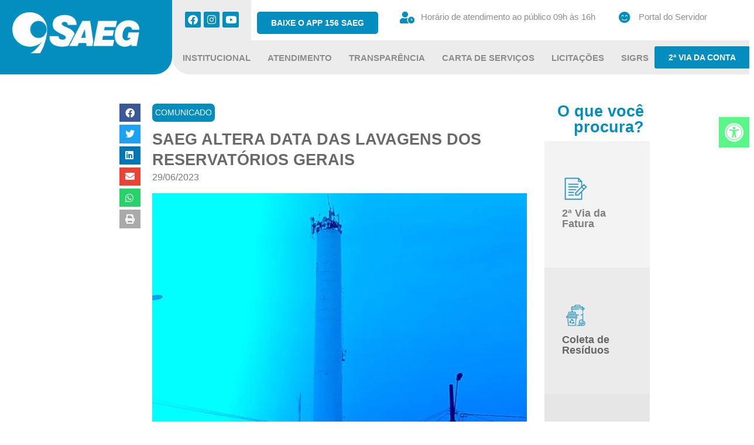

--- FILE ---
content_type: text/html; charset=UTF-8
request_url: https://www.saeg.net.br/saeg-altera-data-das-lavagens-dos-reservatorios-gerais/
body_size: 40946
content:
<!DOCTYPE html><html lang="pt-BR"><head ><meta charset="UTF-8" /><meta name="viewport" content="width=device-width, initial-scale=1" /><meta name='robots' content='index, follow, max-image-preview:large, max-snippet:-1, max-video-preview:-1' /><style>img:is([sizes="auto" i], [sizes^="auto," i]) { contain-intrinsic-size: 3000px 1500px }</style><title>SAEG ALTERA DATA DAS LAVAGENS DOS RESERVATÓRIOS GERAIS - SAEG</title><link rel="canonical" href="https://www.saeg.net.br/saeg-altera-data-das-lavagens-dos-reservatorios-gerais/" /><meta property="og:locale" content="pt_BR" /><meta property="og:type" content="article" /><meta property="og:title" content="SAEG ALTERA DATA DAS LAVAGENS DOS RESERVATÓRIOS GERAIS - SAEG" /><meta property="og:description" content="As lavagens do dia 25/07 afetarão os seguintes bairros: Parque das Alamedas, Beira Rio I e II, Portal das colinas, parte do IAPI, parte da Nova guará, Cohab, Parque do sol, Jardim do vale I e II, Jardim Esperança, Chácaras Agrícolas, São Dimas (parte alta), Village Santana (parte alta), Jardim Panorama I e II, Jardim [&hellip;]" /><meta property="og:url" content="https://www.saeg.net.br/saeg-altera-data-das-lavagens-dos-reservatorios-gerais/" /><meta property="og:site_name" content="SAEG" /><meta property="article:published_time" content="2023-06-29T04:00:00+00:00" /><meta property="article:modified_time" content="2023-10-08T15:23:52+00:00" /><meta property="og:image" content="https://www.saeg.net.br/wp-content/uploads/2023/06/base5.png.webp" /><meta property="og:image:width" content="600" /><meta property="og:image:height" content="397" /><meta property="og:image:type" content="image/webp" /><meta name="author" content="Técnico" /><meta name="twitter:card" content="summary_large_image" /><meta name="twitter:label1" content="Escrito por" /><meta name="twitter:data1" content="Técnico" /><meta name="twitter:label2" content="Est. tempo de leitura" /><meta name="twitter:data2" content="2 minutos" /> <script type="application/ld+json" class="yoast-schema-graph">{"@context":"https://schema.org","@graph":[{"@type":"Article","@id":"https://www.saeg.net.br/saeg-altera-data-das-lavagens-dos-reservatorios-gerais/#article","isPartOf":{"@id":"https://www.saeg.net.br/saeg-altera-data-das-lavagens-dos-reservatorios-gerais/"},"author":{"name":"Técnico","@id":"https://www.saeg.net.br/#/schema/person/dae4f3122b20b1477ddfc6f6e8ac7156"},"headline":"SAEG ALTERA DATA DAS LAVAGENS DOS RESERVATÓRIOS GERAIS","datePublished":"2023-06-29T04:00:00+00:00","dateModified":"2023-10-08T15:23:52+00:00","mainEntityOfPage":{"@id":"https://www.saeg.net.br/saeg-altera-data-das-lavagens-dos-reservatorios-gerais/"},"wordCount":389,"commentCount":0,"publisher":{"@id":"https://www.saeg.net.br/#organization"},"image":{"@id":"https://www.saeg.net.br/saeg-altera-data-das-lavagens-dos-reservatorios-gerais/#primaryimage"},"thumbnailUrl":"https://www.saeg.net.br/wp-content/uploads/2023/06/base5.png.webp","articleSection":["COMUNICADO"],"inLanguage":"pt-BR","potentialAction":[{"@type":"CommentAction","name":"Comment","target":["https://www.saeg.net.br/saeg-altera-data-das-lavagens-dos-reservatorios-gerais/#respond"]}]},{"@type":"WebPage","@id":"https://www.saeg.net.br/saeg-altera-data-das-lavagens-dos-reservatorios-gerais/","url":"https://www.saeg.net.br/saeg-altera-data-das-lavagens-dos-reservatorios-gerais/","name":"SAEG ALTERA DATA DAS LAVAGENS DOS RESERVATÓRIOS GERAIS - SAEG","isPartOf":{"@id":"https://www.saeg.net.br/#website"},"primaryImageOfPage":{"@id":"https://www.saeg.net.br/saeg-altera-data-das-lavagens-dos-reservatorios-gerais/#primaryimage"},"image":{"@id":"https://www.saeg.net.br/saeg-altera-data-das-lavagens-dos-reservatorios-gerais/#primaryimage"},"thumbnailUrl":"https://www.saeg.net.br/wp-content/uploads/2023/06/base5.png.webp","datePublished":"2023-06-29T04:00:00+00:00","dateModified":"2023-10-08T15:23:52+00:00","breadcrumb":{"@id":"https://www.saeg.net.br/saeg-altera-data-das-lavagens-dos-reservatorios-gerais/#breadcrumb"},"inLanguage":"pt-BR","potentialAction":[{"@type":"ReadAction","target":["https://www.saeg.net.br/saeg-altera-data-das-lavagens-dos-reservatorios-gerais/"]}]},{"@type":"ImageObject","inLanguage":"pt-BR","@id":"https://www.saeg.net.br/saeg-altera-data-das-lavagens-dos-reservatorios-gerais/#primaryimage","url":"https://www.saeg.net.br/wp-content/uploads/2023/06/base5.png.webp","contentUrl":"https://www.saeg.net.br/wp-content/uploads/2023/06/base5.png.webp","width":600,"height":397},{"@type":"BreadcrumbList","@id":"https://www.saeg.net.br/saeg-altera-data-das-lavagens-dos-reservatorios-gerais/#breadcrumb","itemListElement":[{"@type":"ListItem","position":1,"name":"Início","item":"https://www.saeg.net.br/"},{"@type":"ListItem","position":2,"name":"SAEG ALTERA DATA DAS LAVAGENS DOS RESERVATÓRIOS GERAIS"}]},{"@type":"WebSite","@id":"https://www.saeg.net.br/#website","url":"https://www.saeg.net.br/","name":"SAEG Guaratinguetá","description":"Serviço de Água, Esgoto e Resíduos de Guaratinguetá","publisher":{"@id":"https://www.saeg.net.br/#organization"},"potentialAction":[{"@type":"SearchAction","target":{"@type":"EntryPoint","urlTemplate":"https://www.saeg.net.br/?s={search_term_string}"},"query-input":"required name=search_term_string"}],"inLanguage":"pt-BR"},{"@type":"Organization","@id":"https://www.saeg.net.br/#organization","name":"SAEG Guaratinguetá","url":"https://www.saeg.net.br/","logo":{"@type":"ImageObject","inLanguage":"pt-BR","@id":"https://www.saeg.net.br/#/schema/logo/image/","url":"https://www.saeg.net.br/wp-content/uploads/2023/09/LOGO-BRANCO-site-1024x328.png.webp","contentUrl":"https://www.saeg.net.br/wp-content/uploads/2023/09/LOGO-BRANCO-site-1024x328.png.webp","width":1024,"height":328,"caption":"SAEG Guaratinguetá"},"image":{"@id":"https://www.saeg.net.br/#/schema/logo/image/"}},{"@type":"Person","@id":"https://www.saeg.net.br/#/schema/person/dae4f3122b20b1477ddfc6f6e8ac7156","name":"Técnico","image":{"@type":"ImageObject","inLanguage":"pt-BR","@id":"https://www.saeg.net.br/#/schema/person/image/","url":"https://www.saeg.net.br/wp-content/litespeed/avatar/4b73f966c3f982e108e4c8304b9b8102.jpg?ver=1769180841","contentUrl":"https://www.saeg.net.br/wp-content/litespeed/avatar/4b73f966c3f982e108e4c8304b9b8102.jpg?ver=1769180841","caption":"Técnico"},"sameAs":["https://www.saeg.net.br"],"url":"https://www.saeg.net.br/author/renanodorizi/"}]}</script> <link rel='dns-prefetch' href='//www.googletagmanager.com' /><link rel="alternate" type="application/rss+xml" title="Feed para SAEG &raquo;" href="https://www.saeg.net.br/feed/" /><link rel="alternate" type="application/rss+xml" title="Feed de comentários para SAEG &raquo;" href="https://www.saeg.net.br/comments/feed/" /><link rel="alternate" type="application/rss+xml" title="Feed de comentários para SAEG &raquo; SAEG ALTERA DATA DAS LAVAGENS DOS RESERVATÓRIOS GERAIS" href="https://www.saeg.net.br/saeg-altera-data-das-lavagens-dos-reservatorios-gerais/feed/" /><link data-optimized="2" rel="stylesheet" href="https://www.saeg.net.br/wp-content/litespeed/css/1fe567970921dbcd7b4e4db45f6d3af6.css?ver=927a0" /><style id='wp-block-library-theme-inline-css' type='text/css'>.wp-block-audio :where(figcaption){color:#555;font-size:13px;text-align:center}.is-dark-theme .wp-block-audio :where(figcaption){color:#ffffffa6}.wp-block-audio{margin:0 0 1em}.wp-block-code{border:1px solid #ccc;border-radius:4px;font-family:Menlo,Consolas,monaco,monospace;padding:.8em 1em}.wp-block-embed :where(figcaption){color:#555;font-size:13px;text-align:center}.is-dark-theme .wp-block-embed :where(figcaption){color:#ffffffa6}.wp-block-embed{margin:0 0 1em}.blocks-gallery-caption{color:#555;font-size:13px;text-align:center}.is-dark-theme .blocks-gallery-caption{color:#ffffffa6}:root :where(.wp-block-image figcaption){color:#555;font-size:13px;text-align:center}.is-dark-theme :root :where(.wp-block-image figcaption){color:#ffffffa6}.wp-block-image{margin:0 0 1em}.wp-block-pullquote{border-bottom:4px solid;border-top:4px solid;color:currentColor;margin-bottom:1.75em}.wp-block-pullquote cite,.wp-block-pullquote footer,.wp-block-pullquote__citation{color:currentColor;font-size:.8125em;font-style:normal;text-transform:uppercase}.wp-block-quote{border-left:.25em solid;margin:0 0 1.75em;padding-left:1em}.wp-block-quote cite,.wp-block-quote footer{color:currentColor;font-size:.8125em;font-style:normal;position:relative}.wp-block-quote:where(.has-text-align-right){border-left:none;border-right:.25em solid;padding-left:0;padding-right:1em}.wp-block-quote:where(.has-text-align-center){border:none;padding-left:0}.wp-block-quote.is-large,.wp-block-quote.is-style-large,.wp-block-quote:where(.is-style-plain){border:none}.wp-block-search .wp-block-search__label{font-weight:700}.wp-block-search__button{border:1px solid #ccc;padding:.375em .625em}:where(.wp-block-group.has-background){padding:1.25em 2.375em}.wp-block-separator.has-css-opacity{opacity:.4}.wp-block-separator{border:none;border-bottom:2px solid;margin-left:auto;margin-right:auto}.wp-block-separator.has-alpha-channel-opacity{opacity:1}.wp-block-separator:not(.is-style-wide):not(.is-style-dots){width:100px}.wp-block-separator.has-background:not(.is-style-dots){border-bottom:none;height:1px}.wp-block-separator.has-background:not(.is-style-wide):not(.is-style-dots){height:2px}.wp-block-table{margin:0 0 1em}.wp-block-table td,.wp-block-table th{word-break:normal}.wp-block-table :where(figcaption){color:#555;font-size:13px;text-align:center}.is-dark-theme .wp-block-table :where(figcaption){color:#ffffffa6}.wp-block-video :where(figcaption){color:#555;font-size:13px;text-align:center}.is-dark-theme .wp-block-video :where(figcaption){color:#ffffffa6}.wp-block-video{margin:0 0 1em}:root :where(.wp-block-template-part.has-background){margin-bottom:0;margin-top:0;padding:1.25em 2.375em}</style><style id='classic-theme-styles-inline-css' type='text/css'>/*! This file is auto-generated */
.wp-block-button__link{color:#fff;background-color:#32373c;border-radius:9999px;box-shadow:none;text-decoration:none;padding:calc(.667em + 2px) calc(1.333em + 2px);font-size:1.125em}.wp-block-file__button{background:#32373c;color:#fff;text-decoration:none}</style><style id='global-styles-inline-css' type='text/css'>:root{--wp--preset--aspect-ratio--square: 1;--wp--preset--aspect-ratio--4-3: 4/3;--wp--preset--aspect-ratio--3-4: 3/4;--wp--preset--aspect-ratio--3-2: 3/2;--wp--preset--aspect-ratio--2-3: 2/3;--wp--preset--aspect-ratio--16-9: 16/9;--wp--preset--aspect-ratio--9-16: 9/16;--wp--preset--color--black: #000000;--wp--preset--color--cyan-bluish-gray: #abb8c3;--wp--preset--color--white: #ffffff;--wp--preset--color--pale-pink: #f78da7;--wp--preset--color--vivid-red: #cf2e2e;--wp--preset--color--luminous-vivid-orange: #ff6900;--wp--preset--color--luminous-vivid-amber: #fcb900;--wp--preset--color--light-green-cyan: #7bdcb5;--wp--preset--color--vivid-green-cyan: #00d084;--wp--preset--color--pale-cyan-blue: #8ed1fc;--wp--preset--color--vivid-cyan-blue: #0693e3;--wp--preset--color--vivid-purple: #9b51e0;--wp--preset--gradient--vivid-cyan-blue-to-vivid-purple: linear-gradient(135deg,rgba(6,147,227,1) 0%,rgb(155,81,224) 100%);--wp--preset--gradient--light-green-cyan-to-vivid-green-cyan: linear-gradient(135deg,rgb(122,220,180) 0%,rgb(0,208,130) 100%);--wp--preset--gradient--luminous-vivid-amber-to-luminous-vivid-orange: linear-gradient(135deg,rgba(252,185,0,1) 0%,rgba(255,105,0,1) 100%);--wp--preset--gradient--luminous-vivid-orange-to-vivid-red: linear-gradient(135deg,rgba(255,105,0,1) 0%,rgb(207,46,46) 100%);--wp--preset--gradient--very-light-gray-to-cyan-bluish-gray: linear-gradient(135deg,rgb(238,238,238) 0%,rgb(169,184,195) 100%);--wp--preset--gradient--cool-to-warm-spectrum: linear-gradient(135deg,rgb(74,234,220) 0%,rgb(151,120,209) 20%,rgb(207,42,186) 40%,rgb(238,44,130) 60%,rgb(251,105,98) 80%,rgb(254,248,76) 100%);--wp--preset--gradient--blush-light-purple: linear-gradient(135deg,rgb(255,206,236) 0%,rgb(152,150,240) 100%);--wp--preset--gradient--blush-bordeaux: linear-gradient(135deg,rgb(254,205,165) 0%,rgb(254,45,45) 50%,rgb(107,0,62) 100%);--wp--preset--gradient--luminous-dusk: linear-gradient(135deg,rgb(255,203,112) 0%,rgb(199,81,192) 50%,rgb(65,88,208) 100%);--wp--preset--gradient--pale-ocean: linear-gradient(135deg,rgb(255,245,203) 0%,rgb(182,227,212) 50%,rgb(51,167,181) 100%);--wp--preset--gradient--electric-grass: linear-gradient(135deg,rgb(202,248,128) 0%,rgb(113,206,126) 100%);--wp--preset--gradient--midnight: linear-gradient(135deg,rgb(2,3,129) 0%,rgb(40,116,252) 100%);--wp--preset--font-size--small: 13px;--wp--preset--font-size--medium: 20px;--wp--preset--font-size--large: 36px;--wp--preset--font-size--x-large: 42px;--wp--preset--spacing--20: 0.44rem;--wp--preset--spacing--30: 0.67rem;--wp--preset--spacing--40: 1rem;--wp--preset--spacing--50: 1.5rem;--wp--preset--spacing--60: 2.25rem;--wp--preset--spacing--70: 3.38rem;--wp--preset--spacing--80: 5.06rem;--wp--preset--shadow--natural: 6px 6px 9px rgba(0, 0, 0, 0.2);--wp--preset--shadow--deep: 12px 12px 50px rgba(0, 0, 0, 0.4);--wp--preset--shadow--sharp: 6px 6px 0px rgba(0, 0, 0, 0.2);--wp--preset--shadow--outlined: 6px 6px 0px -3px rgba(255, 255, 255, 1), 6px 6px rgba(0, 0, 0, 1);--wp--preset--shadow--crisp: 6px 6px 0px rgba(0, 0, 0, 1);}:where(.is-layout-flex){gap: 0.5em;}:where(.is-layout-grid){gap: 0.5em;}body .is-layout-flex{display: flex;}.is-layout-flex{flex-wrap: wrap;align-items: center;}.is-layout-flex > :is(*, div){margin: 0;}body .is-layout-grid{display: grid;}.is-layout-grid > :is(*, div){margin: 0;}:where(.wp-block-columns.is-layout-flex){gap: 2em;}:where(.wp-block-columns.is-layout-grid){gap: 2em;}:where(.wp-block-post-template.is-layout-flex){gap: 1.25em;}:where(.wp-block-post-template.is-layout-grid){gap: 1.25em;}.has-black-color{color: var(--wp--preset--color--black) !important;}.has-cyan-bluish-gray-color{color: var(--wp--preset--color--cyan-bluish-gray) !important;}.has-white-color{color: var(--wp--preset--color--white) !important;}.has-pale-pink-color{color: var(--wp--preset--color--pale-pink) !important;}.has-vivid-red-color{color: var(--wp--preset--color--vivid-red) !important;}.has-luminous-vivid-orange-color{color: var(--wp--preset--color--luminous-vivid-orange) !important;}.has-luminous-vivid-amber-color{color: var(--wp--preset--color--luminous-vivid-amber) !important;}.has-light-green-cyan-color{color: var(--wp--preset--color--light-green-cyan) !important;}.has-vivid-green-cyan-color{color: var(--wp--preset--color--vivid-green-cyan) !important;}.has-pale-cyan-blue-color{color: var(--wp--preset--color--pale-cyan-blue) !important;}.has-vivid-cyan-blue-color{color: var(--wp--preset--color--vivid-cyan-blue) !important;}.has-vivid-purple-color{color: var(--wp--preset--color--vivid-purple) !important;}.has-black-background-color{background-color: var(--wp--preset--color--black) !important;}.has-cyan-bluish-gray-background-color{background-color: var(--wp--preset--color--cyan-bluish-gray) !important;}.has-white-background-color{background-color: var(--wp--preset--color--white) !important;}.has-pale-pink-background-color{background-color: var(--wp--preset--color--pale-pink) !important;}.has-vivid-red-background-color{background-color: var(--wp--preset--color--vivid-red) !important;}.has-luminous-vivid-orange-background-color{background-color: var(--wp--preset--color--luminous-vivid-orange) !important;}.has-luminous-vivid-amber-background-color{background-color: var(--wp--preset--color--luminous-vivid-amber) !important;}.has-light-green-cyan-background-color{background-color: var(--wp--preset--color--light-green-cyan) !important;}.has-vivid-green-cyan-background-color{background-color: var(--wp--preset--color--vivid-green-cyan) !important;}.has-pale-cyan-blue-background-color{background-color: var(--wp--preset--color--pale-cyan-blue) !important;}.has-vivid-cyan-blue-background-color{background-color: var(--wp--preset--color--vivid-cyan-blue) !important;}.has-vivid-purple-background-color{background-color: var(--wp--preset--color--vivid-purple) !important;}.has-black-border-color{border-color: var(--wp--preset--color--black) !important;}.has-cyan-bluish-gray-border-color{border-color: var(--wp--preset--color--cyan-bluish-gray) !important;}.has-white-border-color{border-color: var(--wp--preset--color--white) !important;}.has-pale-pink-border-color{border-color: var(--wp--preset--color--pale-pink) !important;}.has-vivid-red-border-color{border-color: var(--wp--preset--color--vivid-red) !important;}.has-luminous-vivid-orange-border-color{border-color: var(--wp--preset--color--luminous-vivid-orange) !important;}.has-luminous-vivid-amber-border-color{border-color: var(--wp--preset--color--luminous-vivid-amber) !important;}.has-light-green-cyan-border-color{border-color: var(--wp--preset--color--light-green-cyan) !important;}.has-vivid-green-cyan-border-color{border-color: var(--wp--preset--color--vivid-green-cyan) !important;}.has-pale-cyan-blue-border-color{border-color: var(--wp--preset--color--pale-cyan-blue) !important;}.has-vivid-cyan-blue-border-color{border-color: var(--wp--preset--color--vivid-cyan-blue) !important;}.has-vivid-purple-border-color{border-color: var(--wp--preset--color--vivid-purple) !important;}.has-vivid-cyan-blue-to-vivid-purple-gradient-background{background: var(--wp--preset--gradient--vivid-cyan-blue-to-vivid-purple) !important;}.has-light-green-cyan-to-vivid-green-cyan-gradient-background{background: var(--wp--preset--gradient--light-green-cyan-to-vivid-green-cyan) !important;}.has-luminous-vivid-amber-to-luminous-vivid-orange-gradient-background{background: var(--wp--preset--gradient--luminous-vivid-amber-to-luminous-vivid-orange) !important;}.has-luminous-vivid-orange-to-vivid-red-gradient-background{background: var(--wp--preset--gradient--luminous-vivid-orange-to-vivid-red) !important;}.has-very-light-gray-to-cyan-bluish-gray-gradient-background{background: var(--wp--preset--gradient--very-light-gray-to-cyan-bluish-gray) !important;}.has-cool-to-warm-spectrum-gradient-background{background: var(--wp--preset--gradient--cool-to-warm-spectrum) !important;}.has-blush-light-purple-gradient-background{background: var(--wp--preset--gradient--blush-light-purple) !important;}.has-blush-bordeaux-gradient-background{background: var(--wp--preset--gradient--blush-bordeaux) !important;}.has-luminous-dusk-gradient-background{background: var(--wp--preset--gradient--luminous-dusk) !important;}.has-pale-ocean-gradient-background{background: var(--wp--preset--gradient--pale-ocean) !important;}.has-electric-grass-gradient-background{background: var(--wp--preset--gradient--electric-grass) !important;}.has-midnight-gradient-background{background: var(--wp--preset--gradient--midnight) !important;}.has-small-font-size{font-size: var(--wp--preset--font-size--small) !important;}.has-medium-font-size{font-size: var(--wp--preset--font-size--medium) !important;}.has-large-font-size{font-size: var(--wp--preset--font-size--large) !important;}.has-x-large-font-size{font-size: var(--wp--preset--font-size--x-large) !important;}
:where(.wp-block-post-template.is-layout-flex){gap: 1.25em;}:where(.wp-block-post-template.is-layout-grid){gap: 1.25em;}
:where(.wp-block-columns.is-layout-flex){gap: 2em;}:where(.wp-block-columns.is-layout-grid){gap: 2em;}
:root :where(.wp-block-pullquote){font-size: 1.5em;line-height: 1.6;}</style><style id='jupiterx-core-raven-frontend-inline-css' type='text/css'>.jupiterx-main-content{ padding: 0px } .jupiterx-main-content > .container { max-width: inherit; padding: 0px }.jupiterx-layout-builder-template > .row { margin: 0; } .jupiterx-layout-builder-template > .row > #jupiterx-primary { padding: 0; }</style><link rel="preconnect" href="https://fonts.gstatic.com/" crossorigin><script type="litespeed/javascript" data-src="https://www.saeg.net.br/wp-includes/js/jquery/jquery.min.js" id="jquery-core-js"></script>  <script type="litespeed/javascript" data-src="https://www.googletagmanager.com/gtag/js?id=GT-NFDP87N" id="google_gtagjs-js"></script> <script id="google_gtagjs-js-after" type="litespeed/javascript">window.dataLayer=window.dataLayer||[];function gtag(){dataLayer.push(arguments)}
gtag("set","linker",{"domains":["www.saeg.net.br"]});gtag("js",new Date());gtag("set","developer_id.dZTNiMT",!0);gtag("config","GT-NFDP87N")</script> <link rel="https://api.w.org/" href="https://www.saeg.net.br/wp-json/" /><link rel="alternate" title="JSON" type="application/json" href="https://www.saeg.net.br/wp-json/wp/v2/posts/188" /><link rel="EditURI" type="application/rsd+xml" title="RSD" href="https://www.saeg.net.br/xmlrpc.php?rsd" /><meta name="generator" content="WordPress 6.7.4" /><link rel='shortlink' href='https://www.saeg.net.br/?p=188' /><link rel="alternate" title="oEmbed (JSON)" type="application/json+oembed" href="https://www.saeg.net.br/wp-json/oembed/1.0/embed?url=https%3A%2F%2Fwww.saeg.net.br%2Fsaeg-altera-data-das-lavagens-dos-reservatorios-gerais%2F" /><link rel="alternate" title="oEmbed (XML)" type="text/xml+oembed" href="https://www.saeg.net.br/wp-json/oembed/1.0/embed?url=https%3A%2F%2Fwww.saeg.net.br%2Fsaeg-altera-data-das-lavagens-dos-reservatorios-gerais%2F&#038;format=xml" /><meta name="generator" content="Site Kit by Google 1.144.0" /><meta name="generator" content="Elementor 3.23.4; features: e_optimized_css_loading, additional_custom_breakpoints, e_lazyload; settings: css_print_method-external, google_font-enabled, font_display-swap"><style type="text/css">#pojo-a11y-toolbar .pojo-a11y-toolbar-toggle a{ background-color: #59f788;	color: #ffffff;}
#pojo-a11y-toolbar .pojo-a11y-toolbar-overlay, #pojo-a11y-toolbar .pojo-a11y-toolbar-overlay ul.pojo-a11y-toolbar-items.pojo-a11y-links{ border-color: #59f788;}
body.pojo-a11y-focusable a:focus{ outline-style: solid !important;	outline-width: 1px !important;	outline-color: #FF0000 !important;}
#pojo-a11y-toolbar{ top: 200px !important;}
#pojo-a11y-toolbar .pojo-a11y-toolbar-overlay{ background-color: #ffffff;}
#pojo-a11y-toolbar .pojo-a11y-toolbar-overlay ul.pojo-a11y-toolbar-items li.pojo-a11y-toolbar-item a, #pojo-a11y-toolbar .pojo-a11y-toolbar-overlay p.pojo-a11y-toolbar-title{ color: #333333;}
#pojo-a11y-toolbar .pojo-a11y-toolbar-overlay ul.pojo-a11y-toolbar-items li.pojo-a11y-toolbar-item a.active{ background-color: #4054b2;	color: #ffffff;}
@media (max-width: 767px) { #pojo-a11y-toolbar { top: 50px !important; } }</style><style>.e-con.e-parent:nth-of-type(n+4):not(.e-lazyloaded):not(.e-no-lazyload),
				.e-con.e-parent:nth-of-type(n+4):not(.e-lazyloaded):not(.e-no-lazyload) * {
					background-image: none !important;
				}
				@media screen and (max-height: 1024px) {
					.e-con.e-parent:nth-of-type(n+3):not(.e-lazyloaded):not(.e-no-lazyload),
					.e-con.e-parent:nth-of-type(n+3):not(.e-lazyloaded):not(.e-no-lazyload) * {
						background-image: none !important;
					}
				}
				@media screen and (max-height: 640px) {
					.e-con.e-parent:nth-of-type(n+2):not(.e-lazyloaded):not(.e-no-lazyload),
					.e-con.e-parent:nth-of-type(n+2):not(.e-lazyloaded):not(.e-no-lazyload) * {
						background-image: none !important;
					}
				}</style><link rel="pingback" href="https://www.saeg.net.br/xmlrpc.php"><link rel="icon" href="https://www.saeg.net.br/wp-content/uploads/2025/03/cropped-favicon-32x32.png" sizes="32x32" /><link rel="icon" href="https://www.saeg.net.br/wp-content/uploads/2025/03/cropped-favicon-192x192.png" sizes="192x192" /><link rel="apple-touch-icon" href="https://www.saeg.net.br/wp-content/uploads/2025/03/cropped-favicon-180x180.png" /><meta name="msapplication-TileImage" content="https://www.saeg.net.br/wp-content/uploads/2025/03/cropped-favicon-270x270.png" /></head><body class="post-template-default single single-post postid-188 single-format-standard no-js elementor-default elementor-kit-8 jupiterx-post-template-custom" itemscope="itemscope" itemtype="http://schema.org/WebPage"><script type="litespeed/javascript" data-src="https://static.zenvia.com/embed/js/zenvia-chat.min.js"></script> <script type="litespeed/javascript">var chat=new ZenviaChat('85fc3a68974f8ecb58f6e7e5cf399773').embedded('button').build()</script><a class="jupiterx-a11y jupiterx-a11y-skip-navigation-link" href="#jupiterx-primary">Skip to content</a><div class="jupiterx-site"><header class="jupiterx-header" data-jupiterx-settings="{&quot;breakpoint&quot;:&quot;767.98&quot;,&quot;behavior&quot;:&quot;&quot;}" role="banner" itemscope="itemscope" itemtype="http://schema.org/WPHeader"><style>.elementor-17 .elementor-element.elementor-element-134549b{--display:flex;--flex-direction:row;--container-widget-width:initial;--container-widget-height:100%;--container-widget-flex-grow:1;--container-widget-align-self:stretch;--flex-wrap-mobile:wrap;--justify-content:center;--gap:0px 0px;--background-transition:0.3s;--margin-top:0px;--margin-bottom:0px;--margin-left:0px;--margin-right:0px;--padding-top:0px;--padding-bottom:0px;--padding-left:0px;--padding-right:0px;}.elementor-17 .elementor-element.elementor-element-4be1fff{--display:flex;--flex-direction:column;--container-widget-width:calc( ( 1 - var( --container-widget-flex-grow ) ) * 100% );--container-widget-height:initial;--container-widget-flex-grow:0;--container-widget-align-self:initial;--flex-wrap-mobile:wrap;--justify-content:center;--align-items:flex-end;--gap:0px 0px;--background-transition:0.3s;--border-radius:0px 0px 30px 0px;--padding-top:21px;--padding-bottom:21px;--padding-left:21px;--padding-right:21px;}.elementor-17 .elementor-element.elementor-element-4be1fff:not(.elementor-motion-effects-element-type-background), .elementor-17 .elementor-element.elementor-element-4be1fff > .elementor-motion-effects-container > .elementor-motion-effects-layer{background-color:#038EBF;}.elementor-17 .elementor-element.elementor-element-4be1fff, .elementor-17 .elementor-element.elementor-element-4be1fff::before{--border-transition:0.3s;}.elementor-17 .elementor-element.elementor-element-4be1fff.e-con{--flex-grow:0;--flex-shrink:0;}.elementor-17 .elementor-element.elementor-element-0435678 .raven-site-logo img, .elementor-17 .elementor-element.elementor-element-0435678 .raven-site-logo svg{width:86%;}.elementor-17 .elementor-element.elementor-element-0435678 .raven-site-logo{text-align:left;}.elementor-17 .elementor-element.elementor-element-95016f9{--display:flex;--gap:0px 0px;--background-transition:0.3s;--padding-top:0px;--padding-bottom:0px;--padding-left:0px;--padding-right:0px;}.elementor-17 .elementor-element.elementor-element-95016f9.e-con{--flex-grow:0;--flex-shrink:0;}.elementor-17 .elementor-element.elementor-element-e842406{--display:flex;--flex-direction:row;--container-widget-width:initial;--container-widget-height:100%;--container-widget-flex-grow:1;--container-widget-align-self:stretch;--flex-wrap-mobile:wrap;--gap:0px 0px;--background-transition:0.3s;--margin-top:0px;--margin-bottom:0px;--margin-left:0px;--margin-right:0px;--padding-top:0px;--padding-bottom:0px;--padding-left:0px;--padding-right:0px;}.elementor-17 .elementor-element.elementor-element-25205c2{--display:flex;--background-transition:0.3s;--margin-top:0px;--margin-bottom:0px;--margin-left:0px;--margin-right:0px;--padding-top:20px;--padding-bottom:0px;--padding-left:0px;--padding-right:0px;}.elementor-17 .elementor-element.elementor-element-25205c2:not(.elementor-motion-effects-element-type-background), .elementor-17 .elementor-element.elementor-element-25205c2 > .elementor-motion-effects-container > .elementor-motion-effects-layer{background-color:#ECECEC;}.elementor-17 .elementor-element.elementor-element-25205c2, .elementor-17 .elementor-element.elementor-element-25205c2::before{--border-transition:0.3s;}.elementor-17 .elementor-element.elementor-element-25205c2.e-con{--flex-grow:0;--flex-shrink:0;}.elementor-17 .elementor-element.elementor-element-7c00011{--grid-template-columns:repeat(0, auto);--icon-size:17px;--grid-column-gap:5px;--grid-row-gap:0px;width:auto;max-width:auto;}.elementor-17 .elementor-element.elementor-element-7c00011 .elementor-widget-container{text-align:center;}.elementor-17 .elementor-element.elementor-element-7c00011 .elementor-social-icon{background-color:#038EBF;--icon-padding:0.3em;}.elementor-17 .elementor-element.elementor-element-5e433b2{--display:flex;--justify-content:center;--align-items:center;--container-widget-width:calc( ( 1 - var( --container-widget-flex-grow ) ) * 100% );--gap:0px 0px;--background-transition:0.3s;--margin-top:10px;--margin-bottom:0px;--margin-left:0px;--margin-right:0px;}.elementor-17 .elementor-element.elementor-element-5e433b2:not(.elementor-motion-effects-element-type-background), .elementor-17 .elementor-element.elementor-element-5e433b2 > .elementor-motion-effects-container > .elementor-motion-effects-layer{background-color:#FFFFFF;}.elementor-17 .elementor-element.elementor-element-5e433b2, .elementor-17 .elementor-element.elementor-element-5e433b2::before{--border-transition:0.3s;}.elementor-17 .elementor-element.elementor-element-5e433b2.e-con{--flex-grow:0;--flex-shrink:0;}.elementor-17 .elementor-element.elementor-element-615aeac a.raven-button .button-text{color:#FFFFFF;}.elementor-17 .elementor-element.elementor-element-615aeac .raven-button .button-text{color:#FFFFFF;}.elementor-17 .elementor-element.elementor-element-615aeac .raven-button-icon{color:#FFFFFF;}.elementor-17 .elementor-element.elementor-element-615aeac .raven-button-icon i{color:#FFFFFF;}.elementor-17 .elementor-element.elementor-element-615aeac .raven-button-icon svg{fill:#FFFFFF;}.elementor-17 .elementor-element.elementor-element-615aeac a.raven-button, .elementor-17 .elementor-element.elementor-element-615aeac .raven-button, .elementor-17 .elementor-element.elementor-element-615aeac .raven-button-widget-normal-effect-blink:after{background-color:#038EBF;background-image:none;}.elementor-17 .elementor-element.elementor-element-615aeac a.raven-button{border-radius:5px 5px 5px 5px;}.elementor-17 .elementor-element.elementor-element-615aeac .raven-button{border-radius:5px 5px 5px 5px;}.elementor-17 .elementor-element.elementor-element-615aeac .raven-button:not(:hover).raven-button-widget-normal-effect-shockwave:after{border-radius:5px 5px 5px 5px;}.elementor-17 .elementor-element.elementor-element-615aeac .raven-button:not(:hover).raven-button-widget-normal-effect-shockwave:before{border-radius:5px 5px 5px 5px;}.elementor-17 .elementor-element.elementor-element-615aeac a.raven-button .button-text, .elementor-17 .elementor-element.elementor-element-615aeac .raven-button .button-text{font-size:14px;font-weight:600;}.elementor-17 .elementor-element.elementor-element-62277f1{--display:flex;--justify-content:center;--align-items:center;--container-widget-width:calc( ( 1 - var( --container-widget-flex-grow ) ) * 100% );--gap:0px 0px;--background-transition:0.3s;--margin-top:10px;--margin-bottom:0px;--margin-left:0px;--margin-right:0px;}.elementor-17 .elementor-element.elementor-element-62277f1:not(.elementor-motion-effects-element-type-background), .elementor-17 .elementor-element.elementor-element-62277f1 > .elementor-motion-effects-container > .elementor-motion-effects-layer{background-color:#FFFFFF;}.elementor-17 .elementor-element.elementor-element-62277f1, .elementor-17 .elementor-element.elementor-element-62277f1::before{--border-transition:0.3s;}.elementor-17 .elementor-element.elementor-element-62277f1.e-con{--flex-grow:0;--flex-shrink:0;}.elementor-17 .elementor-element.elementor-element-959f372{--icon-box-icon-margin:14px;}.elementor-17 .elementor-element.elementor-element-959f372.elementor-view-stacked .elementor-icon{background-color:#038EBF;}.elementor-17 .elementor-element.elementor-element-959f372.elementor-view-framed .elementor-icon, .elementor-17 .elementor-element.elementor-element-959f372.elementor-view-default .elementor-icon{fill:#038EBF;color:#038EBF;border-color:#038EBF;}.elementor-17 .elementor-element.elementor-element-959f372 .elementor-icon{font-size:20px;}.elementor-17 .elementor-element.elementor-element-959f372 .elementor-icon-box-title{color:#8D8D8D;}.elementor-17 .elementor-element.elementor-element-959f372 .elementor-icon-box-title, .elementor-17 .elementor-element.elementor-element-959f372 .elementor-icon-box-title a{font-family:"Raleway", Sans-serif;font-size:15px;font-weight:500;}.elementor-17 .elementor-element.elementor-element-959f372 > .elementor-widget-container{margin:0px 0px 0px 0px;padding:0px 0px 0px 0px;}.elementor-17 .elementor-element.elementor-element-396ef65{--display:flex;--justify-content:center;--align-items:center;--container-widget-width:calc( ( 1 - var( --container-widget-flex-grow ) ) * 100% );--gap:0px 0px;--background-transition:0.3s;--margin-top:10px;--margin-bottom:0px;--margin-left:0px;--margin-right:0px;}.elementor-17 .elementor-element.elementor-element-396ef65:not(.elementor-motion-effects-element-type-background), .elementor-17 .elementor-element.elementor-element-396ef65 > .elementor-motion-effects-container > .elementor-motion-effects-layer{background-color:#FFFFFF;}.elementor-17 .elementor-element.elementor-element-396ef65, .elementor-17 .elementor-element.elementor-element-396ef65::before{--border-transition:0.3s;}.elementor-17 .elementor-element.elementor-element-396ef65.e-con{--flex-grow:0;--flex-shrink:0;}.elementor-17 .elementor-element.elementor-element-69c6d61{--icon-box-icon-margin:14px;}.elementor-17 .elementor-element.elementor-element-69c6d61.elementor-view-stacked .elementor-icon{background-color:#038EBF;}.elementor-17 .elementor-element.elementor-element-69c6d61.elementor-view-framed .elementor-icon, .elementor-17 .elementor-element.elementor-element-69c6d61.elementor-view-default .elementor-icon{fill:#038EBF;color:#038EBF;border-color:#038EBF;}.elementor-17 .elementor-element.elementor-element-69c6d61 .elementor-icon{font-size:20px;}.elementor-17 .elementor-element.elementor-element-69c6d61 .elementor-icon-box-title{color:#8D8D8D;}.elementor-17 .elementor-element.elementor-element-69c6d61 .elementor-icon-box-title, .elementor-17 .elementor-element.elementor-element-69c6d61 .elementor-icon-box-title a{font-family:"Raleway", Sans-serif;font-size:15px;font-weight:500;}.elementor-17 .elementor-element.elementor-element-b26a396{--display:flex;--flex-direction:row;--container-widget-width:calc( ( 1 - var( --container-widget-flex-grow ) ) * 100% );--container-widget-height:100%;--container-widget-flex-grow:1;--container-widget-align-self:stretch;--flex-wrap-mobile:wrap;--justify-content:center;--align-items:center;--gap:20px 20px;--background-transition:0.3s;--border-radius:0px 0px 0px 30px;--margin-top:0px;--margin-bottom:0px;--margin-left:0px;--margin-right:0px;--padding-top:10px;--padding-bottom:10px;--padding-left:0px;--padding-right:0px;}.elementor-17 .elementor-element.elementor-element-b26a396:not(.elementor-motion-effects-element-type-background), .elementor-17 .elementor-element.elementor-element-b26a396 > .elementor-motion-effects-container > .elementor-motion-effects-layer{background-color:#ECECEC;}.elementor-17 .elementor-element.elementor-element-b26a396, .elementor-17 .elementor-element.elementor-element-b26a396::before{--border-transition:0.3s;}.elementor-17 .elementor-element.elementor-element-b26a396.e-con{--align-self:center;}.elementor-17 .elementor-element.elementor-element-ecbd5a5 .raven-nav-menu-main .raven-nav-menu > li > a.raven-menu-item{font-family:"Raleway", Sans-serif;font-size:15px;font-weight:600;padding:10px 10px 10px 10px;color:#8D8D8D;background-color:#02010100;}.elementor-17 .elementor-element.elementor-element-ecbd5a5 .raven-nav-menu-horizontal .raven-nav-menu > li:not(:last-child){margin-right:9px;}.elementor-17 .elementor-element.elementor-element-ecbd5a5 .raven-nav-menu-vertical .raven-nav-menu > li:not(:last-child){margin-bottom:9px;}.elementor-17 .elementor-element.elementor-element-ecbd5a5 .raven-nav-menu-main .raven-nav-menu > li:not(.current-menu-parent):not(.current-menu-ancestor) > a.raven-menu-item:hover:not(.raven-menu-item-active), .elementor-17 .elementor-element.elementor-element-ecbd5a5 .raven-nav-menu-main .raven-nav-menu > li:not(.current-menu-parent):not(.current-menu-ancestor) > a.highlighted:not(.raven-menu-item-active){color:#038EBF;}.elementor-17 .elementor-element.elementor-element-ecbd5a5 .raven-nav-menu-main .raven-nav-menu > li > a.raven-menu-item-active, .elementor-17 .elementor-element.elementor-element-ecbd5a5 .raven-nav-menu-main .raven-nav-menu > li.current-menu-parent > a, .elementor-17 .elementor-element.elementor-element-ecbd5a5 .raven-nav-menu-main .raven-nav-menu > li.current-menu-ancestor > a{color:#535353;}.elementor-17 .elementor-element.elementor-element-ecbd5a5 .raven-nav-menu-main .raven-submenu > li > a.raven-submenu-item{font-family:"Raleway", Sans-serif;font-size:14px;font-weight:500;line-height:9px;padding:15px 15px 15px 15px;color:#FFFFFF;background-color:#038EBF;}.elementor-17 .elementor-element.elementor-element-ecbd5a5 .raven-nav-menu-main .raven-submenu > li:not(:last-child){border-bottom-style:none;}.elementor-17 .elementor-element.elementor-element-ecbd5a5 .raven-nav-menu-main .raven-submenu{border-radius:2px 2px 2px 2px;background-color:#038EBF;}.elementor-17 .elementor-element.elementor-element-ecbd5a5 .raven-nav-menu-main .raven-submenu > li:not(.current-menu-parent):not(.current-menu-ancestor) > a.raven-submenu-item:hover:not(.raven-menu-item-active), .elementor-17 .elementor-element.elementor-element-ecbd5a5 .raven-nav-menu-main .raven-submenu > li:not(.current-menu-parent):not(.current-menu-ancestor) > a.highlighted:not(.raven-menu-item-active){color:#D1D1D1;}.elementor-17 .elementor-element.elementor-element-ecbd5a5 .raven-nav-menu-main .raven-submenu > li > a.raven-menu-item-active, .elementor-17 .elementor-element.elementor-element-ecbd5a5 .raven-nav-menu-main .raven-submenu > li.current-menu-parent > a, .elementor-17 .elementor-element.elementor-element-ecbd5a5 .raven-nav-menu-main .raven-submenu > li.current-menu-ancestor > a{color:#BBBBBB;}.elementor-17 .elementor-element.elementor-element-ecbd5a5 .raven-nav-menu-mobile .raven-nav-menu li > a{font-family:"Roboto", Sans-serif;font-weight:600;padding:8px 32px 8px 32px;color:#FFFFFF;background-color:var( --e-global-color-4397690 );}.elementor-17 .elementor-element.elementor-element-ecbd5a5 .raven-nav-menu-mobile .raven-nav-menu li > a:hover{color:#313131;}.elementor-17 .elementor-element.elementor-element-ecbd5a5 .raven-nav-menu-mobile .raven-nav-menu li > a.raven-menu-item-active, .elementor-17 .elementor-element.elementor-element-ecbd5a5 .raven-nav-menu-mobile .raven-nav-menu li > a:active{color:#313131;}.elementor-17 .elementor-element.elementor-element-ecbd5a5 .raven-nav-menu-toggle-button{padding:10px 10px 10px 10px;}.elementor-17 .elementor-element.elementor-element-ecbd5a5 .raven-nav-menu-toggle{text-align:center;}.elementor-17 .elementor-element.elementor-element-ecbd5a5 .raven-nav-menu-mobile{background-color:var( --e-global-color-4397690 );}.elementor-17 .elementor-element.elementor-element-41ec6d8 .elementor-button{font-size:14px;font-weight:700;background-color:#038EBF;}@media(max-width:767px){.elementor-17 .elementor-element.elementor-element-4be1fff{--align-items:center;--container-widget-width:calc( ( 1 - var( --container-widget-flex-grow ) ) * 100% );--margin-top:0px;--margin-bottom:0px;--margin-left:0px;--margin-right:0px;--padding-top:20px;--padding-bottom:20px;--padding-left:20px;--padding-right:20px;}.elementor-17 .elementor-element.elementor-element-4be1fff.e-con{--align-self:center;}.elementor-17 .elementor-element.elementor-element-0435678 .raven-site-logo{text-align:center;}.elementor-17 .elementor-element.elementor-element-0435678 > .elementor-widget-container{margin:0px 0px 0px 0px;padding:0px 0px 0px 0px;}.elementor-17 .elementor-element.elementor-element-ecbd5a5 .raven-nav-menu-mobile .raven-nav-menu li > a{line-height:2.1em;}.elementor-17 .elementor-element.elementor-element-ecbd5a5:not(.raven-nav-menu-stretch) .raven-nav-menu-mobile{margin-top:10px;}.elementor-17 .elementor-element.elementor-element-ecbd5a5.raven-nav-menu-stretch .raven-nav-menu-mobile{top:auto !important;margin-top:10px;}.elementor-17 .elementor-element.elementor-element-ecbd5a5 .raven-nav-menu-toggle-button{font-size:30px;color:var( --e-global-color-4397690 );}.elementor-17 .elementor-element.elementor-element-ecbd5a5 .raven-nav-menu-custom-icon svg{width:30px;}.elementor-17 .elementor-element.elementor-element-ecbd5a5 .hamburger .hamburger-box{width:30px;}.elementor-17 .elementor-element.elementor-element-ecbd5a5 .hamburger-box{height:calc(((30px/8) * 3) + calc((30px/4) * 2));}.elementor-17 .elementor-element.elementor-element-ecbd5a5 .hamburger-box .hamburger-inner{margin-top:calc((30px/8) / -2);}.elementor-17 .elementor-element.elementor-element-ecbd5a5 .hamburger-inner{width:30px;}.elementor-17 .elementor-element.elementor-element-ecbd5a5 .hamburger-inner::before{width:30px;}.elementor-17 .elementor-element.elementor-element-ecbd5a5 .hamburger-inner::after{width:30px;}.elementor-17 .elementor-element.elementor-element-ecbd5a5 .hamburger-inner, .elementor-17 .elementor-element.elementor-element-ecbd5a5 .hamburger-inner::before, .elementor-17 .elementor-element.elementor-element-ecbd5a5 .hamburger-inner::after{height:calc(30px / 8);}.elementor-17 .elementor-element.elementor-element-ecbd5a5 .hamburger:not(.is-active) .hamburger-inner::before{top:calc(((30px/8) + calc(30px/4)) * -1);}.elementor-17 .elementor-element.elementor-element-ecbd5a5 .hamburger:not(.is-active) .hamburger-inner::after{bottom:calc(((30px/8) + calc(30px/4)) * -1);}.elementor-17 .elementor-element.elementor-element-ecbd5a5 .raven-nav-menu-toggle-button svg{fill:var( --e-global-color-4397690 );}.elementor-17 .elementor-element.elementor-element-ecbd5a5 .hamburger-inner, .elementor-17 .elementor-element.elementor-element-ecbd5a5 .hamburger-inner::after, .elementor-17 .elementor-element.elementor-element-ecbd5a5 .hamburger-inner::before{background-color:var( --e-global-color-4397690 );}.elementor-17 .elementor-element.elementor-element-ecbd5a5 .raven-nav-menu-mobile{padding:10px 10px 10px 10px;}}@media(min-width:768px){.elementor-17 .elementor-element.elementor-element-134549b{--width:100%;}.elementor-17 .elementor-element.elementor-element-4be1fff{--width:23%;}.elementor-17 .elementor-element.elementor-element-95016f9{--width:77.609%;}.elementor-17 .elementor-element.elementor-element-25205c2{--width:13.588%;}.elementor-17 .elementor-element.elementor-element-5e433b2{--width:24.743%;}.elementor-17 .elementor-element.elementor-element-62277f1{--width:37.385%;}.elementor-17 .elementor-element.elementor-element-396ef65{--width:20%;}}/* Start JX Custom Fonts CSS *//* End JX Custom Fonts CSS */
/* Start JX Custom Fonts CSS *//* End JX Custom Fonts CSS */
/* Start JX Custom Fonts CSS *//* End JX Custom Fonts CSS */
/* Start JX Custom Fonts CSS *//* End JX Custom Fonts CSS */
/* Start JX Custom Fonts CSS *//* End JX Custom Fonts CSS */</style><div data-elementor-type="header" data-elementor-id="17" class="elementor elementor-17"><div class="elementor-element elementor-element-134549b e-con-full e-flex e-con e-parent" data-id="134549b" data-element_type="container" data-settings="{&quot;jet_parallax_layout_list&quot;:[]}"><div class="elementor-element elementor-element-4be1fff e-con-full e-flex e-con e-child" data-id="4be1fff" data-element_type="container" data-settings="{&quot;background_background&quot;:&quot;classic&quot;,&quot;jet_parallax_layout_list&quot;:[]}"><div class="elementor-element elementor-element-0435678 elementor-widget elementor-widget-raven-site-logo" data-id="0435678" data-element_type="widget" data-widget_type="raven-site-logo.default"><div class="elementor-widget-container"><div class="raven-widget-wrapper"><div class="raven-site-logo">
<a class="raven-site-logo-link" href="https://www.saeg.net.br">
<picture><img alt="SAEG" data-no-lazy="1" src=' https://www.saeg.net.br/wp-content/uploads/2025/03/LOGO-BRANCO-site-1024x328.png.webp '></picture>									</a></div></div></div></div></div><div class="elementor-element elementor-element-95016f9 e-con-full e-flex e-con e-child" data-id="95016f9" data-element_type="container" data-settings="{&quot;jet_parallax_layout_list&quot;:[]}"><div class="elementor-element elementor-element-e842406 e-flex e-con-boxed e-con e-child" data-id="e842406" data-element_type="container" data-settings="{&quot;jet_parallax_layout_list&quot;:[]}"><div class="e-con-inner"><div class="elementor-element elementor-element-25205c2 e-con-full elementor-hidden-mobile e-flex e-con e-child" data-id="25205c2" data-element_type="container" data-settings="{&quot;background_background&quot;:&quot;classic&quot;,&quot;jet_parallax_layout_list&quot;:[]}"><div class="elementor-element elementor-element-7c00011 elementor-widget__width-auto elementor-shape-rounded elementor-grid-0 e-grid-align-center elementor-widget elementor-widget-social-icons" data-id="7c00011" data-element_type="widget" data-widget_type="social-icons.default"><div class="elementor-widget-container"><style>/*! elementor - v3.23.0 - 05-08-2024 */
.elementor-widget-social-icons.elementor-grid-0 .elementor-widget-container,.elementor-widget-social-icons.elementor-grid-mobile-0 .elementor-widget-container,.elementor-widget-social-icons.elementor-grid-tablet-0 .elementor-widget-container{line-height:1;font-size:0}.elementor-widget-social-icons:not(.elementor-grid-0):not(.elementor-grid-tablet-0):not(.elementor-grid-mobile-0) .elementor-grid{display:inline-grid}.elementor-widget-social-icons .elementor-grid{grid-column-gap:var(--grid-column-gap,5px);grid-row-gap:var(--grid-row-gap,5px);grid-template-columns:var(--grid-template-columns);justify-content:var(--justify-content,center);justify-items:var(--justify-content,center)}.elementor-icon.elementor-social-icon{font-size:var(--icon-size,25px);line-height:var(--icon-size,25px);width:calc(var(--icon-size, 25px) + 2 * var(--icon-padding, .5em));height:calc(var(--icon-size, 25px) + 2 * var(--icon-padding, .5em))}.elementor-social-icon{--e-social-icon-icon-color:#fff;display:inline-flex;background-color:#69727d;align-items:center;justify-content:center;text-align:center;cursor:pointer}.elementor-social-icon i{color:var(--e-social-icon-icon-color)}.elementor-social-icon svg{fill:var(--e-social-icon-icon-color)}.elementor-social-icon:last-child{margin:0}.elementor-social-icon:hover{opacity:.9;color:#fff}.elementor-social-icon-android{background-color:#a4c639}.elementor-social-icon-apple{background-color:#999}.elementor-social-icon-behance{background-color:#1769ff}.elementor-social-icon-bitbucket{background-color:#205081}.elementor-social-icon-codepen{background-color:#000}.elementor-social-icon-delicious{background-color:#39f}.elementor-social-icon-deviantart{background-color:#05cc47}.elementor-social-icon-digg{background-color:#005be2}.elementor-social-icon-dribbble{background-color:#ea4c89}.elementor-social-icon-elementor{background-color:#d30c5c}.elementor-social-icon-envelope{background-color:#ea4335}.elementor-social-icon-facebook,.elementor-social-icon-facebook-f{background-color:#3b5998}.elementor-social-icon-flickr{background-color:#0063dc}.elementor-social-icon-foursquare{background-color:#2d5be3}.elementor-social-icon-free-code-camp,.elementor-social-icon-freecodecamp{background-color:#006400}.elementor-social-icon-github{background-color:#333}.elementor-social-icon-gitlab{background-color:#e24329}.elementor-social-icon-globe{background-color:#69727d}.elementor-social-icon-google-plus,.elementor-social-icon-google-plus-g{background-color:#dd4b39}.elementor-social-icon-houzz{background-color:#7ac142}.elementor-social-icon-instagram{background-color:#262626}.elementor-social-icon-jsfiddle{background-color:#487aa2}.elementor-social-icon-link{background-color:#818a91}.elementor-social-icon-linkedin,.elementor-social-icon-linkedin-in{background-color:#0077b5}.elementor-social-icon-medium{background-color:#00ab6b}.elementor-social-icon-meetup{background-color:#ec1c40}.elementor-social-icon-mixcloud{background-color:#273a4b}.elementor-social-icon-odnoklassniki{background-color:#f4731c}.elementor-social-icon-pinterest{background-color:#bd081c}.elementor-social-icon-product-hunt{background-color:#da552f}.elementor-social-icon-reddit{background-color:#ff4500}.elementor-social-icon-rss{background-color:#f26522}.elementor-social-icon-shopping-cart{background-color:#4caf50}.elementor-social-icon-skype{background-color:#00aff0}.elementor-social-icon-slideshare{background-color:#0077b5}.elementor-social-icon-snapchat{background-color:#fffc00}.elementor-social-icon-soundcloud{background-color:#f80}.elementor-social-icon-spotify{background-color:#2ebd59}.elementor-social-icon-stack-overflow{background-color:#fe7a15}.elementor-social-icon-steam{background-color:#00adee}.elementor-social-icon-stumbleupon{background-color:#eb4924}.elementor-social-icon-telegram{background-color:#2ca5e0}.elementor-social-icon-threads{background-color:#000}.elementor-social-icon-thumb-tack{background-color:#1aa1d8}.elementor-social-icon-tripadvisor{background-color:#589442}.elementor-social-icon-tumblr{background-color:#35465c}.elementor-social-icon-twitch{background-color:#6441a5}.elementor-social-icon-twitter{background-color:#1da1f2}.elementor-social-icon-viber{background-color:#665cac}.elementor-social-icon-vimeo{background-color:#1ab7ea}.elementor-social-icon-vk{background-color:#45668e}.elementor-social-icon-weibo{background-color:#dd2430}.elementor-social-icon-weixin{background-color:#31a918}.elementor-social-icon-whatsapp{background-color:#25d366}.elementor-social-icon-wordpress{background-color:#21759b}.elementor-social-icon-x-twitter{background-color:#000}.elementor-social-icon-xing{background-color:#026466}.elementor-social-icon-yelp{background-color:#af0606}.elementor-social-icon-youtube{background-color:#cd201f}.elementor-social-icon-500px{background-color:#0099e5}.elementor-shape-rounded .elementor-icon.elementor-social-icon{border-radius:10%}.elementor-shape-circle .elementor-icon.elementor-social-icon{border-radius:50%}</style><div class="elementor-social-icons-wrapper elementor-grid">
<span class="elementor-grid-item">
<a class="elementor-icon elementor-social-icon elementor-social-icon-facebook elementor-repeater-item-a86b964" href="http://www.facebook.com/facesaeg" target="_blank">
<span class="elementor-screen-only">Facebook</span>
<i class="fab fa-facebook"></i>					</a>
</span>
<span class="elementor-grid-item">
<a class="elementor-icon elementor-social-icon elementor-social-icon-instagram elementor-repeater-item-22a787e" href="http://www.instagram.com/instasaeg" target="_blank">
<span class="elementor-screen-only">Instagram</span>
<i class="fab fa-instagram"></i>					</a>
</span>
<span class="elementor-grid-item">
<a class="elementor-icon elementor-social-icon elementor-social-icon-youtube elementor-repeater-item-e2a378d" href="https://www.youtube.com/@saegtube1869" target="_blank">
<span class="elementor-screen-only">Youtube</span>
<i class="fab fa-youtube"></i>					</a>
</span></div></div></div></div><div class="elementor-element elementor-element-5e433b2 e-con-full e-flex e-con e-child" data-id="5e433b2" data-element_type="container" data-settings="{&quot;background_background&quot;:&quot;classic&quot;,&quot;jet_parallax_layout_list&quot;:[]}"><div class="elementor-element elementor-element-615aeac elementor-widget elementor-widget-raven-button" data-id="615aeac" data-element_type="widget" data-widget_type="raven-button.default"><div class="elementor-widget-container"><div class="raven-widget-wrapper">
<a class="raven-button raven-button-widget-normal-effect-none raven-button-text-align-center raven-button-link elementor-animation-none" href="https://www.saeg.net.br/app-156/"><div class="raven-button-overlay"></div>
<span class="raven-button-content"><div class="button-text-container"><div class="raven-button-texts-wrapper"><div class="button-text">
<span class="raven-button-text">
BAIXE O APP 156 SAEG								</span></div></div></div>
</span>
</a></div></div></div></div><div class="elementor-element elementor-element-62277f1 e-con-full elementor-hidden-mobile e-flex e-con e-child" data-id="62277f1" data-element_type="container" data-settings="{&quot;background_background&quot;:&quot;classic&quot;,&quot;jet_parallax_layout_list&quot;:[]}"><div class="elementor-element elementor-element-959f372 elementor-position-left elementor-view-default elementor-mobile-position-top elementor-vertical-align-top elementor-widget elementor-widget-icon-box" data-id="959f372" data-element_type="widget" data-widget_type="icon-box.default"><div class="elementor-widget-container"><div class="elementor-icon-box-wrapper"><div class="elementor-icon-box-icon">
<span  class="elementor-icon elementor-animation-">
<i aria-hidden="true" class="fas fa-user-clock"></i>				</span></div><div class="elementor-icon-box-content"><h3 class="elementor-icon-box-title">
<span  >
Horário de atendimento ao público 09h às 16h						</span></h3></div></div></div></div></div><div class="elementor-element elementor-element-396ef65 e-con-full elementor-hidden-mobile e-flex e-con e-child" data-id="396ef65" data-element_type="container" data-settings="{&quot;background_background&quot;:&quot;classic&quot;,&quot;jet_parallax_layout_list&quot;:[]}"><div class="elementor-element elementor-element-69c6d61 elementor-position-left elementor-view-default elementor-mobile-position-top elementor-vertical-align-top elementor-widget elementor-widget-icon-box" data-id="69c6d61" data-element_type="widget" data-widget_type="icon-box.default"><div class="elementor-widget-container"><div class="elementor-icon-box-wrapper"><div class="elementor-icon-box-icon">
<a href="https://esocial.cebi.com.br/SpRhFun0Portal/Login.aspx" class="elementor-icon elementor-animation-" tabindex="-1">
<i aria-hidden="true" class="fas fa-smile-beam"></i>				</a></div><div class="elementor-icon-box-content"><h3 class="elementor-icon-box-title">
<a href="https://esocial.cebi.com.br/SpRhFun0Portal/Login.aspx" >
Portal do Servidor						</a></h3></div></div></div></div></div></div></div><div class="elementor-element elementor-element-b26a396 e-flex e-con-boxed e-con e-child" data-id="b26a396" data-element_type="container" data-settings="{&quot;background_background&quot;:&quot;classic&quot;,&quot;jet_parallax_layout_list&quot;:[]}"><div class="e-con-inner"><div class="elementor-element elementor-element-ecbd5a5 raven-nav-menu-stretch raven-breakpoint-mobile raven-nav-menu-align-left elementor-widget elementor-widget-raven-nav-menu" data-id="ecbd5a5" data-element_type="widget" data-settings="{&quot;submenu_icon&quot;:&quot;&lt;svg 0=\&quot;fas fa-chevron-down\&quot; class=\&quot;e-font-icon-svg e-fas-chevron-down\&quot;&gt;\n\t\t\t\t\t&lt;use xlink:href=\&quot;#fas-chevron-down\&quot;&gt;\n\t\t\t\t\t\t&lt;symbol id=\&quot;fas-chevron-down\&quot; viewBox=\&quot;0 0 448 512\&quot;&gt;\n\t\t\t\t\t\t\t&lt;path d=\&quot;M207.029 381.476L12.686 187.132c-9.373-9.373-9.373-24.569 0-33.941l22.667-22.667c9.357-9.357 24.522-9.375 33.901-.04L224 284.505l154.745-154.021c9.379-9.335 24.544-9.317 33.901.04l22.667 22.667c9.373 9.373 9.373 24.569 0 33.941L240.971 381.476c-9.373 9.372-24.569 9.372-33.942 0z\&quot;&gt;&lt;\/path&gt;\n\t\t\t\t\t\t&lt;\/symbol&gt;\n\t\t\t\t\t&lt;\/use&gt;\n\t\t\t\t&lt;\/svg&gt;&quot;,&quot;full_width&quot;:&quot;stretch&quot;,&quot;mobile_layout&quot;:&quot;dropdown&quot;,&quot;submenu_space_between&quot;:{&quot;unit&quot;:&quot;px&quot;,&quot;size&quot;:&quot;&quot;,&quot;sizes&quot;:[]},&quot;submenu_opening_position&quot;:&quot;bottom&quot;}" data-widget_type="raven-nav-menu.default"><div class="elementor-widget-container"><nav class="raven-nav-menu-main raven-nav-menu-horizontal raven-nav-menu-tablet-horizontal raven-nav-menu-mobile-horizontal raven-nav-icons-hidden-tablet raven-nav-icons-hidden-mobile"><ul id="menu-ecbd5a5" class="raven-nav-menu"><li class="menu-item menu-item-type-custom menu-item-object-custom menu-item-has-children menu-item-351"><a href="#" class="raven-menu-item raven-link-item ">INSTITUCIONAL</a><ul class="0 sub-menu raven-submenu"><li class="menu-item menu-item-type-post_type menu-item-object-page menu-item-357"><a href="https://www.saeg.net.br/historia-do-saeg-guaratingueta/" class="raven-submenu-item raven-link-item ">História do SAEG</a></li><li class="menu-item menu-item-type-post_type menu-item-object-page menu-item-360"><a href="https://www.saeg.net.br/reservatorios/" class="raven-submenu-item raven-link-item ">Reservatórios</a></li><li class="menu-item menu-item-type-post_type menu-item-object-page menu-item-359"><a href="https://www.saeg.net.br/planejamento-estrategico/" class="raven-submenu-item raven-link-item ">Planejamento Estratégico</a></li><li class="menu-item menu-item-type-post_type menu-item-object-page menu-item-375"><a href="https://www.saeg.net.br/governanca/" class="raven-submenu-item raven-link-item ">Governança</a></li><li class="menu-item menu-item-type-post_type menu-item-object-page menu-item-358"><a href="https://www.saeg.net.br/organograma/" class="raven-submenu-item raven-link-item ">Organograma</a></li><li class="menu-item menu-item-type-custom menu-item-object-custom menu-item-361"><a href="https://esocial.cebi.com.br/SpRhFun0Portal/Login.aspx" class="raven-submenu-item raven-link-item ">RH Online</a></li><li class="menu-item menu-item-type-post_type menu-item-object-page menu-item-356"><a href="https://www.saeg.net.br/acordo-coletivo-2022-2024/" class="raven-submenu-item raven-link-item ">Acordo Coletivo 2024-2026</a></li><li class="menu-item menu-item-type-post_type menu-item-object-page menu-item-4227"><a href="https://www.saeg.net.br/relatorio-de-sustentabilidade/" class="raven-submenu-item raven-link-item ">Relatório de Sustentabilidade</a></li></ul></li><li class="menu-item menu-item-type-custom menu-item-object-custom menu-item-has-children menu-item-352"><a href="#" class="raven-menu-item raven-link-item ">ATENDIMENTO</a><ul class="0 sub-menu raven-submenu"><li class="menu-item menu-item-type-custom menu-item-object-custom menu-item-362"><a href="https://guaratinguetasaeg.cebicloud.com.br/agencia_ssb/#/login" class="raven-submenu-item raven-link-item ">2ª Via da Conta</a></li><li class="menu-item menu-item-type-post_type menu-item-object-page menu-item-3953"><a href="https://www.saeg.net.br/coleta-de-residuos/" class="raven-submenu-item raven-link-item ">Coleta de Resíduos</a></li><li class="menu-item menu-item-type-post_type menu-item-object-page menu-item-368"><a href="https://www.saeg.net.br/bases-legais-e-contrato-de-adesao/" class="raven-submenu-item raven-link-item ">Bases Legais e Contrato de Adesão</a></li><li class="menu-item menu-item-type-post_type menu-item-object-page menu-item-367"><a href="https://www.saeg.net.br/entenda-sua-conta/" class="raven-submenu-item raven-link-item ">Entenda sua conta</a></li><li class="menu-item menu-item-type-post_type menu-item-object-page menu-item-1288"><a href="https://www.saeg.net.br/ouvidoria/" class="raven-submenu-item raven-link-item ">Ouvidoria</a></li><li class="menu-item menu-item-type-post_type menu-item-object-page menu-item-1243"><a href="https://www.saeg.net.br/perguntas-frequentes/" class="raven-submenu-item raven-link-item ">Perguntas Frequentes</a></li><li class="menu-item menu-item-type-post_type menu-item-object-page menu-item-365"><a href="https://www.saeg.net.br/qualidade-da-agua/" class="raven-submenu-item raven-link-item ">Qualidade da Água</a></li><li class="menu-item menu-item-type-post_type menu-item-object-page menu-item-364"><a href="https://www.saeg.net.br/tarifas-e-taxas/" class="raven-submenu-item raven-link-item ">Tarifas e Taxas</a></li><li class="menu-item menu-item-type-post_type menu-item-object-page menu-item-363"><a href="https://www.saeg.net.br/teste-de-vazamento/" class="raven-submenu-item raven-link-item ">Teste de Vazamento</a></li></ul></li><li class="menu-item menu-item-type-custom menu-item-object-custom menu-item-353"><a href="https://transparencia.guaratinguetasaeg.eportal.net.br/transparencia/" class="raven-menu-item raven-link-item ">TRANSPARÊNCIA</a></li><li class="menu-item menu-item-type-post_type menu-item-object-page menu-item-1220"><a href="https://www.saeg.net.br/carta-de-servicos/" class="raven-menu-item raven-link-item ">CARTA DE SERVIÇOS</a></li><li class="menu-item menu-item-type-custom menu-item-object-custom menu-item-has-children menu-item-354"><a href="#" class="raven-menu-item raven-link-item ">LICITAÇÕES</a><ul class="0 sub-menu raven-submenu"><li class="menu-item menu-item-type-post_type menu-item-object-page menu-item-372"><a href="https://www.saeg.net.br/editais-e-atas/" class="raven-submenu-item raven-link-item ">Editais e Atas</a></li><li class="menu-item menu-item-type-post_type menu-item-object-page menu-item-371"><a href="https://www.saeg.net.br/portarias-e-pareceres/" class="raven-submenu-item raven-link-item ">Portarias e Pareceres</a></li><li class="menu-item menu-item-type-post_type menu-item-object-page menu-item-370"><a href="https://www.saeg.net.br/regulamento-de-licitacoes/" class="raven-submenu-item raven-link-item ">Regulamento de Licitações</a></li></ul></li><li class="menu-item menu-item-type-custom menu-item-object-custom menu-item-has-children menu-item-3632"><a href="#" class="raven-menu-item raven-link-item ">SIGRS</a><ul class="0 sub-menu raven-submenu"><li class="menu-item menu-item-type-post_type menu-item-object-page menu-item-3976"><a href="https://www.saeg.net.br/sigrs/" class="raven-submenu-item raven-link-item ">SIGRS</a></li><li class="menu-item menu-item-type-post_type menu-item-object-page menu-item-3657"><a href="https://www.saeg.net.br/pmgirs-plano-municipal-de-gestao-integrada-de-residuos-solidos/" class="raven-submenu-item raven-link-item ">PMGIRS – Plano Municipal de Gestão Integrada de Resíduos Sólidos</a></li><li class="menu-item menu-item-type-post_type menu-item-object-page menu-item-3670"><a href="https://www.saeg.net.br/comite-intersecretarial/" class="raven-submenu-item raven-link-item ">Comitê Intersecretarial</a></li><li class="menu-item menu-item-type-post_type menu-item-object-page menu-item-3680"><a href="https://www.saeg.net.br/posto-de-entrega-voluntaria-ecoponto-pev/" class="raven-submenu-item raven-link-item ">Posto de Entrega Voluntária / Ecoponto (PEV)</a></li><li class="menu-item menu-item-type-post_type menu-item-object-page menu-item-3708"><a href="https://www.saeg.net.br/local-de-entrega-voluntaria-lev/" class="raven-submenu-item raven-link-item ">Local de Entrega Voluntária (LEV)</a></li><li class="menu-item menu-item-type-post_type menu-item-object-page menu-item-3716"><a href="https://www.saeg.net.br/ponto-de-entrega-voluntaria-de-vidros-pev-vidros/" class="raven-submenu-item raven-link-item ">Ponto de Entrega Voluntária de Vidros (PEV Vidros)</a></li><li class="menu-item menu-item-type-post_type menu-item-object-page menu-item-3726"><a href="https://www.saeg.net.br/cacamba-semienterrada-conteiner/" class="raven-submenu-item raven-link-item ">Caçamba Semienterrada (Container)</a></li><li class="menu-item menu-item-type-post_type menu-item-object-page menu-item-3739"><a href="https://www.saeg.net.br/cacambas-estacionarias/" class="raven-submenu-item raven-link-item ">Caçambas Estacionárias</a></li><li class="menu-item menu-item-type-post_type menu-item-object-page menu-item-3746"><a href="https://www.saeg.net.br/coleta-seletiva/" class="raven-submenu-item raven-link-item ">Coleta Seletiva (em construção)</a></li><li class="menu-item menu-item-type-post_type menu-item-object-page menu-item-3759"><a href="https://www.saeg.net.br/coleta-de-lixo-umido/" class="raven-submenu-item raven-link-item ">Coleta Regular de Resíduos Sólidos Domiciliares / Coleta de Resíduos Úmidos</a></li><li class="menu-item menu-item-type-post_type menu-item-object-page menu-item-3909"><a href="https://www.saeg.net.br/rss-2/" class="raven-submenu-item raven-link-item ">Resíduos de Serviço de Saúde (em construção)</a></li><li class="menu-item menu-item-type-post_type menu-item-object-page menu-item-3919"><a href="https://www.saeg.net.br/rcc/" class="raven-submenu-item raven-link-item ">Resíduos de Construção Civil (em construção)</a></li><li class="menu-item menu-item-type-post_type menu-item-object-page menu-item-4049"><a href="https://www.saeg.net.br/indicadores-arsesp-3/" class="raven-submenu-item raven-link-item ">Indicadores ARSESP</a></li></ul></li></ul></nav><div class="raven-nav-menu-toggle"><div class="raven-nav-menu-toggle-button ">
<span class="fa fa-bars"></span></div></div><nav class="raven-nav-icons-hidden-tablet raven-nav-icons-hidden-mobile raven-nav-menu-mobile raven-nav-menu-dropdown"><div class="raven-container"><ul id="menu-mobile-ecbd5a5" class="raven-nav-menu"><li class="menu-item menu-item-type-custom menu-item-object-custom menu-item-has-children menu-item-351"><a href="#" class="raven-menu-item raven-link-item ">INSTITUCIONAL</a><ul class="0 sub-menu raven-submenu"><li class="menu-item menu-item-type-post_type menu-item-object-page menu-item-357"><a href="https://www.saeg.net.br/historia-do-saeg-guaratingueta/" class="raven-submenu-item raven-link-item ">História do SAEG</a></li><li class="menu-item menu-item-type-post_type menu-item-object-page menu-item-360"><a href="https://www.saeg.net.br/reservatorios/" class="raven-submenu-item raven-link-item ">Reservatórios</a></li><li class="menu-item menu-item-type-post_type menu-item-object-page menu-item-359"><a href="https://www.saeg.net.br/planejamento-estrategico/" class="raven-submenu-item raven-link-item ">Planejamento Estratégico</a></li><li class="menu-item menu-item-type-post_type menu-item-object-page menu-item-375"><a href="https://www.saeg.net.br/governanca/" class="raven-submenu-item raven-link-item ">Governança</a></li><li class="menu-item menu-item-type-post_type menu-item-object-page menu-item-358"><a href="https://www.saeg.net.br/organograma/" class="raven-submenu-item raven-link-item ">Organograma</a></li><li class="menu-item menu-item-type-custom menu-item-object-custom menu-item-361"><a href="https://esocial.cebi.com.br/SpRhFun0Portal/Login.aspx" class="raven-submenu-item raven-link-item ">RH Online</a></li><li class="menu-item menu-item-type-post_type menu-item-object-page menu-item-356"><a href="https://www.saeg.net.br/acordo-coletivo-2022-2024/" class="raven-submenu-item raven-link-item ">Acordo Coletivo 2024-2026</a></li><li class="menu-item menu-item-type-post_type menu-item-object-page menu-item-4227"><a href="https://www.saeg.net.br/relatorio-de-sustentabilidade/" class="raven-submenu-item raven-link-item ">Relatório de Sustentabilidade</a></li></ul></li><li class="menu-item menu-item-type-custom menu-item-object-custom menu-item-has-children menu-item-352"><a href="#" class="raven-menu-item raven-link-item ">ATENDIMENTO</a><ul class="0 sub-menu raven-submenu"><li class="menu-item menu-item-type-custom menu-item-object-custom menu-item-362"><a href="https://guaratinguetasaeg.cebicloud.com.br/agencia_ssb/#/login" class="raven-submenu-item raven-link-item ">2ª Via da Conta</a></li><li class="menu-item menu-item-type-post_type menu-item-object-page menu-item-3953"><a href="https://www.saeg.net.br/coleta-de-residuos/" class="raven-submenu-item raven-link-item ">Coleta de Resíduos</a></li><li class="menu-item menu-item-type-post_type menu-item-object-page menu-item-368"><a href="https://www.saeg.net.br/bases-legais-e-contrato-de-adesao/" class="raven-submenu-item raven-link-item ">Bases Legais e Contrato de Adesão</a></li><li class="menu-item menu-item-type-post_type menu-item-object-page menu-item-367"><a href="https://www.saeg.net.br/entenda-sua-conta/" class="raven-submenu-item raven-link-item ">Entenda sua conta</a></li><li class="menu-item menu-item-type-post_type menu-item-object-page menu-item-1288"><a href="https://www.saeg.net.br/ouvidoria/" class="raven-submenu-item raven-link-item ">Ouvidoria</a></li><li class="menu-item menu-item-type-post_type menu-item-object-page menu-item-1243"><a href="https://www.saeg.net.br/perguntas-frequentes/" class="raven-submenu-item raven-link-item ">Perguntas Frequentes</a></li><li class="menu-item menu-item-type-post_type menu-item-object-page menu-item-365"><a href="https://www.saeg.net.br/qualidade-da-agua/" class="raven-submenu-item raven-link-item ">Qualidade da Água</a></li><li class="menu-item menu-item-type-post_type menu-item-object-page menu-item-364"><a href="https://www.saeg.net.br/tarifas-e-taxas/" class="raven-submenu-item raven-link-item ">Tarifas e Taxas</a></li><li class="menu-item menu-item-type-post_type menu-item-object-page menu-item-363"><a href="https://www.saeg.net.br/teste-de-vazamento/" class="raven-submenu-item raven-link-item ">Teste de Vazamento</a></li></ul></li><li class="menu-item menu-item-type-custom menu-item-object-custom menu-item-353"><a href="https://transparencia.guaratinguetasaeg.eportal.net.br/transparencia/" class="raven-menu-item raven-link-item ">TRANSPARÊNCIA</a></li><li class="menu-item menu-item-type-post_type menu-item-object-page menu-item-1220"><a href="https://www.saeg.net.br/carta-de-servicos/" class="raven-menu-item raven-link-item ">CARTA DE SERVIÇOS</a></li><li class="menu-item menu-item-type-custom menu-item-object-custom menu-item-has-children menu-item-354"><a href="#" class="raven-menu-item raven-link-item ">LICITAÇÕES</a><ul class="0 sub-menu raven-submenu"><li class="menu-item menu-item-type-post_type menu-item-object-page menu-item-372"><a href="https://www.saeg.net.br/editais-e-atas/" class="raven-submenu-item raven-link-item ">Editais e Atas</a></li><li class="menu-item menu-item-type-post_type menu-item-object-page menu-item-371"><a href="https://www.saeg.net.br/portarias-e-pareceres/" class="raven-submenu-item raven-link-item ">Portarias e Pareceres</a></li><li class="menu-item menu-item-type-post_type menu-item-object-page menu-item-370"><a href="https://www.saeg.net.br/regulamento-de-licitacoes/" class="raven-submenu-item raven-link-item ">Regulamento de Licitações</a></li></ul></li><li class="menu-item menu-item-type-custom menu-item-object-custom menu-item-has-children menu-item-3632"><a href="#" class="raven-menu-item raven-link-item ">SIGRS</a><ul class="0 sub-menu raven-submenu"><li class="menu-item menu-item-type-post_type menu-item-object-page menu-item-3976"><a href="https://www.saeg.net.br/sigrs/" class="raven-submenu-item raven-link-item ">SIGRS</a></li><li class="menu-item menu-item-type-post_type menu-item-object-page menu-item-3657"><a href="https://www.saeg.net.br/pmgirs-plano-municipal-de-gestao-integrada-de-residuos-solidos/" class="raven-submenu-item raven-link-item ">PMGIRS – Plano Municipal de Gestão Integrada de Resíduos Sólidos</a></li><li class="menu-item menu-item-type-post_type menu-item-object-page menu-item-3670"><a href="https://www.saeg.net.br/comite-intersecretarial/" class="raven-submenu-item raven-link-item ">Comitê Intersecretarial</a></li><li class="menu-item menu-item-type-post_type menu-item-object-page menu-item-3680"><a href="https://www.saeg.net.br/posto-de-entrega-voluntaria-ecoponto-pev/" class="raven-submenu-item raven-link-item ">Posto de Entrega Voluntária / Ecoponto (PEV)</a></li><li class="menu-item menu-item-type-post_type menu-item-object-page menu-item-3708"><a href="https://www.saeg.net.br/local-de-entrega-voluntaria-lev/" class="raven-submenu-item raven-link-item ">Local de Entrega Voluntária (LEV)</a></li><li class="menu-item menu-item-type-post_type menu-item-object-page menu-item-3716"><a href="https://www.saeg.net.br/ponto-de-entrega-voluntaria-de-vidros-pev-vidros/" class="raven-submenu-item raven-link-item ">Ponto de Entrega Voluntária de Vidros (PEV Vidros)</a></li><li class="menu-item menu-item-type-post_type menu-item-object-page menu-item-3726"><a href="https://www.saeg.net.br/cacamba-semienterrada-conteiner/" class="raven-submenu-item raven-link-item ">Caçamba Semienterrada (Container)</a></li><li class="menu-item menu-item-type-post_type menu-item-object-page menu-item-3739"><a href="https://www.saeg.net.br/cacambas-estacionarias/" class="raven-submenu-item raven-link-item ">Caçambas Estacionárias</a></li><li class="menu-item menu-item-type-post_type menu-item-object-page menu-item-3746"><a href="https://www.saeg.net.br/coleta-seletiva/" class="raven-submenu-item raven-link-item ">Coleta Seletiva (em construção)</a></li><li class="menu-item menu-item-type-post_type menu-item-object-page menu-item-3759"><a href="https://www.saeg.net.br/coleta-de-lixo-umido/" class="raven-submenu-item raven-link-item ">Coleta Regular de Resíduos Sólidos Domiciliares / Coleta de Resíduos Úmidos</a></li><li class="menu-item menu-item-type-post_type menu-item-object-page menu-item-3909"><a href="https://www.saeg.net.br/rss-2/" class="raven-submenu-item raven-link-item ">Resíduos de Serviço de Saúde (em construção)</a></li><li class="menu-item menu-item-type-post_type menu-item-object-page menu-item-3919"><a href="https://www.saeg.net.br/rcc/" class="raven-submenu-item raven-link-item ">Resíduos de Construção Civil (em construção)</a></li><li class="menu-item menu-item-type-post_type menu-item-object-page menu-item-4049"><a href="https://www.saeg.net.br/indicadores-arsesp-3/" class="raven-submenu-item raven-link-item ">Indicadores ARSESP</a></li></ul></li></ul></div></nav></div></div><div class="elementor-element elementor-element-41ec6d8 elementor-widget elementor-widget-button" data-id="41ec6d8" data-element_type="widget" data-widget_type="button.default"><div class="elementor-widget-container"><div class="elementor-button-wrapper">
<a class="elementor-button elementor-button-link elementor-size-sm elementor-animation-grow" href="https://guaratinguetasaeg.cebicloud.com.br/agencia_ssb/#/login">
<span class="elementor-button-content-wrapper">
<span class="elementor-button-text">2ª VIA DA CONTA</span>
</span>
</a></div></div></div></div></div></div></div></div></header><main class="jupiterx-main"><div class="jupiterx-main-content"><div class="jupiterx-layout-builder-template"><div class="row"><div id="jupiterx-primary" class="jupiterx-primary col-lg-12"><style>.elementor-2389 .elementor-element.elementor-element-6f03f05{--display:flex;--flex-direction:row;--container-widget-width:initial;--container-widget-height:100%;--container-widget-flex-grow:1;--container-widget-align-self:stretch;--flex-wrap-mobile:wrap;--justify-content:center;--gap:0px 0px;--background-transition:0.3s;--margin-top:0px;--margin-bottom:0px;--margin-left:0px;--margin-right:0px;--padding-top:0px;--padding-bottom:0px;--padding-left:0px;--padding-right:0px;}.elementor-2389 .elementor-element.elementor-element-4c30967{--display:flex;--flex-direction:column;--container-widget-width:calc( ( 1 - var( --container-widget-flex-grow ) ) * 100% );--container-widget-height:initial;--container-widget-flex-grow:0;--container-widget-align-self:initial;--flex-wrap-mobile:wrap;--justify-content:flex-start;--align-items:flex-end;--background-transition:0.3s;--margin-top:40px;--margin-bottom:0px;--margin-left:0px;--margin-right:0px;}.elementor-2389 .elementor-element.elementor-element-4c30967.e-con{--flex-grow:0;--flex-shrink:0;}.elementor-2389 .elementor-element.elementor-element-6ba38a9 .jupiterx-social-share-button{border-radius:0px;font-size:calc(1.25px * 10);}.elementor-2389 .elementor-element.elementor-element-6ba38a9 .jupiterx-social-share-button-icon{border-radius:0px;}.elementor-2389 .elementor-element.elementor-element-6ba38a9 .jupiterx-social-share-wrapper{grid-template-columns:repeat(1, 1fr);column-gap:5px;row-gap:5px;}.elementor-2389 .elementor-element.elementor-element-6ba38a9 .jupiterx-social-share-button-icon > *{font-size:16px;}.elementor-2389 .elementor-element.elementor-element-6ba38a9 .jupiterx-social-share-button-icon > svg{width:16px;height:16px;}.elementor-2389 .elementor-element.elementor-element-6ba38a9 > .elementor-widget-container{margin:0px 0px 0px 0px;padding:0px 0px 0px 0px;}.elementor-2389 .elementor-element.elementor-element-6ba38a9.elementor-element{--align-self:flex-end;--order:-99999 /* order start hack */;}.elementor-2389 .elementor-element.elementor-element-5b21b4f{--display:flex;--flex-direction:column;--container-widget-width:100%;--container-widget-height:initial;--container-widget-flex-grow:0;--container-widget-align-self:initial;--flex-wrap-mobile:wrap;--background-transition:0.3s;}.elementor-2389 .elementor-element.elementor-element-5b21b4f.e-con{--flex-grow:0;--flex-shrink:0;}.elementor-2389 .elementor-element.elementor-element-ed6459b .jupiterx-post-term-item{border-radius:0.5em;padding:5px 5px 5px 5px;font-size:14px;background-color:#038EBF;}.elementor-2389 .elementor-element.elementor-element-ed6459b #jupiterx-post-terms-widget-wrapper{grid-template-columns:repeat(0, 1fr);column-gap:10px;row-gap:10px;}.elementor-2389 .elementor-element.elementor-element-ed6459b .jupiterx-post-term-without-title{justify-content:center;}.elementor-2389 .elementor-element.elementor-element-ed6459b .jupiterx-post-term-with-title{justify-content:center;}.elementor-2389 .elementor-element.elementor-element-ed6459b > .elementor-widget-container{margin:40px 0px 0px 0px;padding:0px 0px 0px 0px;}.elementor-2389 .elementor-element.elementor-element-ed6459b.elementor-element{--align-self:flex-start;}.elementor-2389 .elementor-element.elementor-element-41f92fe{--display:flex;--flex-direction:column;--container-widget-width:100%;--container-widget-height:initial;--container-widget-flex-grow:0;--container-widget-align-self:initial;--flex-wrap-mobile:wrap;--justify-content:center;--gap:5px 5px;--background-transition:0.3s;--margin-top:0px;--margin-bottom:0px;--margin-left:0px;--margin-right:0px;--padding-top:0px;--padding-bottom:0px;--padding-left:0px;--padding-right:0px;}.elementor-2389 .elementor-element.elementor-element-41f92fe.e-con{--align-self:center;--flex-grow:0;--flex-shrink:0;}.elementor-2389 .elementor-element.elementor-element-0437e15{text-align:left;}.elementor-2389 .elementor-element.elementor-element-0437e15 .elementor-heading-title{color:#696969;font-family:"Raleway", Sans-serif;font-size:27px;font-weight:700;line-height:35px;}.elementor-2389 .elementor-element.elementor-element-0437e15 > .elementor-widget-container{margin:2% 0% 0% 0%;padding:0px 0px 0px 0px;}.elementor-2389 .elementor-element.elementor-element-0437e15.elementor-element{--align-self:flex-start;--order:-99999 /* order start hack */;}.elementor-2389 .elementor-element.elementor-element-01b2de8{text-align:left;font-family:"Roboto", Sans-serif;font-size:16px;font-weight:400;}.elementor-2389 .elementor-element.elementor-element-01b2de8 > .elementor-widget-container{margin:0% 0% 0% 0%;padding:0px 0px 0px 0px;}.elementor-2389 .elementor-element.elementor-element-01b2de8.elementor-element{--align-self:flex-start;}.elementor-2389 .elementor-element.elementor-element-ce8e539{text-align:center;}.elementor-2389 .elementor-element.elementor-element-ce8e539 img{width:100%;}.elementor-2389 .elementor-element.elementor-element-ce8e539 > .elementor-widget-container{margin:15px 0px 0px 0px;padding:0px 0px 0px 0px;}.elementor-2389 .elementor-element.elementor-element-e63c105{text-align:justify;color:#6B6B6B;}.elementor-2389 .elementor-element.elementor-element-e63c105 > .elementor-widget-container{margin:20px 0px 0px 0px;}.elementor-2389 .elementor-element.elementor-element-5f8c28e{--display:flex;--flex-direction:column;--container-widget-width:calc( ( 1 - var( --container-widget-flex-grow ) ) * 100% );--container-widget-height:initial;--container-widget-flex-grow:0;--container-widget-align-self:initial;--flex-wrap-mobile:wrap;--justify-content:flex-start;--align-items:flex-end;--background-transition:0.3s;--margin-top:40px;--margin-bottom:0px;--margin-left:0px;--margin-right:0px;}.elementor-2389 .elementor-element.elementor-element-5f8c28e.e-con{--flex-grow:0;--flex-shrink:0;}.elementor-2389 .elementor-element.elementor-element-aefdf82 .jupiterx-social-share-button{border-radius:0px;font-size:calc(1.25px * 10);}.elementor-2389 .elementor-element.elementor-element-aefdf82 .jupiterx-social-share-button-icon{border-radius:0px;}.elementor-2389 .elementor-element.elementor-element-aefdf82 .jupiterx-social-share-wrapper{grid-template-columns:repeat(1, 1fr);column-gap:5px;row-gap:5px;}.elementor-2389 .elementor-element.elementor-element-aefdf82 .jupiterx-social-share-button-icon > *{font-size:16px;}.elementor-2389 .elementor-element.elementor-element-aefdf82 .jupiterx-social-share-button-icon > svg{width:16px;height:16px;}.elementor-2389 .elementor-element.elementor-element-aefdf82 > .elementor-widget-container{margin:0px 0px 0px 0px;padding:0px 0px 0px 0px;}.elementor-2389 .elementor-element.elementor-element-aefdf82.elementor-element{--align-self:flex-end;--order:-99999 /* order start hack */;}.elementor-2389 .elementor-element.elementor-element-a03060a{--display:flex;--flex-direction:column;--container-widget-width:100%;--container-widget-height:initial;--container-widget-flex-grow:0;--container-widget-align-self:initial;--flex-wrap-mobile:wrap;--gap:0px 0px;--background-transition:0.3s;--margin-top:40px;--margin-bottom:0px;--margin-left:0px;--margin-right:0px;--padding-top:0px;--padding-bottom:20px;--padding-left:20px;--padding-right:0px;}.elementor-2389 .elementor-element.elementor-element-a03060a.e-con{--flex-grow:0;--flex-shrink:0;}.elementor-2389 .elementor-element.elementor-element-e8fe37c{--display:flex;--flex-direction:column;--container-widget-width:calc( ( 1 - var( --container-widget-flex-grow ) ) * 100% );--container-widget-height:initial;--container-widget-flex-grow:0;--container-widget-align-self:initial;--flex-wrap-mobile:wrap;--justify-content:space-evenly;--align-items:stretch;--gap:0px 0px;--background-transition:0.3s;--margin-top:0px;--margin-bottom:0px;--margin-left:0px;--margin-right:0px;--padding-top:0px;--padding-bottom:0px;--padding-left:0px;--padding-right:0px;}.elementor-2389 .elementor-element.elementor-element-e8fe37c.e-con{--align-self:flex-start;}.elementor-2389 .elementor-element.elementor-element-ae7a59c{--display:flex;--flex-direction:column;--container-widget-width:calc( ( 1 - var( --container-widget-flex-grow ) ) * 100% );--container-widget-height:initial;--container-widget-flex-grow:0;--container-widget-align-self:initial;--flex-wrap-mobile:wrap;--justify-content:space-evenly;--align-items:stretch;--gap:0px 0px;--background-transition:0.3s;--margin-top:0px;--margin-bottom:0px;--margin-left:0px;--margin-right:0px;}.elementor-2389 .elementor-element.elementor-element-00f6de8{text-align:right;}.elementor-2389 .elementor-element.elementor-element-00f6de8 .elementor-heading-title{color:#038EBF;font-family:"Raleway", Sans-serif;font-size:27px;font-weight:900;}.elementor-2389 .elementor-element.elementor-element-00f6de8.elementor-element{--align-self:flex-end;}.elementor-2389 .elementor-element.elementor-element-33da733{--display:flex;--flex-direction:column;--container-widget-width:100%;--container-widget-height:initial;--container-widget-flex-grow:0;--container-widget-align-self:initial;--flex-wrap-mobile:wrap;--justify-content:space-evenly;--background-transition:0.3s;--margin-top:0px;--margin-bottom:0px;--margin-left:0px;--margin-right:0px;--padding-top:0px;--padding-bottom:0px;--padding-left:0px;--padding-right:0px;}.elementor-2389 .elementor-element.elementor-element-e6fa81a .raven-flip-box__front{background-color:#F3F3F3;}.elementor-2389 .elementor-element.elementor-element-e6fa81a .raven-flip-box__back{background-color:#038EBF;}.elementor-2389 .elementor-element.elementor-element-e6fa81a .raven-flip-box{height:216px;}.elementor-2389 .elementor-element.elementor-element-e6fa81a .raven-flip-box__layer{border-radius:0px;}.elementor-2389 .elementor-element.elementor-element-e6fa81a .raven-flip-box__layer__overlay{border-radius:0px;}.elementor-2389 .elementor-element.elementor-element-e6fa81a .raven-flip-box__front .raven-flip-box__layer__overlay{padding:30px 30px 30px 30px;text-align:left;justify-content:center;}.elementor-2389 .elementor-element.elementor-element-e6fa81a .raven-flip-box__image{margin-bottom:9px;opacity:1;}.elementor-2389 .elementor-element.elementor-element-e6fa81a .raven-flip-box__image img{width:39%;}.elementor-2389 .elementor-element.elementor-element-e6fa81a .raven-flip-box__front .raven-flip-box__layer__title{color:#817F7F;font-family:"Raleway", Sans-serif;font-size:18px;font-weight:600;}.elementor-2389 .elementor-element.elementor-element-e6fa81a .raven-flip-box__back .raven-flip-box__layer__overlay{padding:20px 20px 20px 20px;text-align:center;}.elementor-2389 .elementor-element.elementor-element-e6fa81a .raven-flip-box__button{margin-center:0;}.elementor-2389 .elementor-element.elementor-element-e6fa81a > .elementor-widget-container{margin:0px 0px 0px 0px;padding:0px 0px 0px 0px;}.elementor-2389 .elementor-element.elementor-element-908f108{--display:flex;--flex-direction:column;--container-widget-width:100%;--container-widget-height:initial;--container-widget-flex-grow:0;--container-widget-align-self:initial;--flex-wrap-mobile:wrap;--justify-content:space-evenly;--background-transition:0.3s;--margin-top:0px;--margin-bottom:0px;--margin-left:0px;--margin-right:0px;--padding-top:0px;--padding-bottom:0px;--padding-left:0px;--padding-right:0px;}.elementor-2389 .elementor-element.elementor-element-3b04ba9 .raven-flip-box__front{background-color:#EBEBEB;}.elementor-2389 .elementor-element.elementor-element-3b04ba9 .raven-flip-box__back{background-color:#038EBF;}.elementor-2389 .elementor-element.elementor-element-3b04ba9 .raven-flip-box{height:216px;}.elementor-2389 .elementor-element.elementor-element-3b04ba9 .raven-flip-box__layer{border-radius:0px;}.elementor-2389 .elementor-element.elementor-element-3b04ba9 .raven-flip-box__layer__overlay{border-radius:0px;}.elementor-2389 .elementor-element.elementor-element-3b04ba9 .raven-flip-box__front .raven-flip-box__layer__overlay{padding:30px 30px 30px 30px;text-align:left;justify-content:center;}.elementor-2389 .elementor-element.elementor-element-3b04ba9 .raven-flip-box__image{margin-bottom:9px;opacity:1;}.elementor-2389 .elementor-element.elementor-element-3b04ba9 .raven-flip-box__image img{width:39%;}.elementor-2389 .elementor-element.elementor-element-3b04ba9 .raven-flip-box__front .raven-flip-box__layer__title{color:#666666;font-family:"Raleway", Sans-serif;font-size:18px;font-weight:600;}.elementor-2389 .elementor-element.elementor-element-3b04ba9 .raven-flip-box__back .raven-flip-box__layer__overlay{padding:20px 20px 20px 20px;text-align:center;}.elementor-2389 .elementor-element.elementor-element-3b04ba9 .raven-flip-box__button{margin-center:0;}.elementor-2389 .elementor-element.elementor-element-3b04ba9 > .elementor-widget-container{margin:0px 0px 0px 0px;padding:0px 0px 0px 0px;}.elementor-2389 .elementor-element.elementor-element-b4bfc63{--display:flex;--flex-direction:column;--container-widget-width:100%;--container-widget-height:initial;--container-widget-flex-grow:0;--container-widget-align-self:initial;--flex-wrap-mobile:wrap;--justify-content:space-evenly;--background-transition:0.3s;--margin-top:0px;--margin-bottom:0px;--margin-left:0px;--margin-right:0px;--padding-top:0px;--padding-bottom:0px;--padding-left:0px;--padding-right:0px;}.elementor-2389 .elementor-element.elementor-element-6146bfd .raven-flip-box__front{background-color:#E6E6E6;}.elementor-2389 .elementor-element.elementor-element-6146bfd .raven-flip-box__back{background-color:#038EBF;}.elementor-2389 .elementor-element.elementor-element-6146bfd .raven-flip-box{height:216px;}.elementor-2389 .elementor-element.elementor-element-6146bfd .raven-flip-box__layer{border-radius:0px;}.elementor-2389 .elementor-element.elementor-element-6146bfd .raven-flip-box__layer__overlay{border-radius:0px;}.elementor-2389 .elementor-element.elementor-element-6146bfd .raven-flip-box__front .raven-flip-box__layer__overlay{padding:30px 30px 30px 30px;text-align:left;justify-content:center;}.elementor-2389 .elementor-element.elementor-element-6146bfd .raven-flip-box__image{margin-bottom:9px;opacity:1;}.elementor-2389 .elementor-element.elementor-element-6146bfd .raven-flip-box__image img{width:39%;}.elementor-2389 .elementor-element.elementor-element-6146bfd .raven-flip-box__front .raven-flip-box__layer__title{color:#666666;font-family:"Raleway", Sans-serif;font-size:18px;font-weight:600;}.elementor-2389 .elementor-element.elementor-element-6146bfd .raven-flip-box__back .raven-flip-box__layer__overlay{padding:20px 20px 20px 20px;text-align:center;}.elementor-2389 .elementor-element.elementor-element-6146bfd .raven-flip-box__button{margin-center:0;}.elementor-2389 .elementor-element.elementor-element-6146bfd > .elementor-widget-container{margin:0px 0px 0px 0px;padding:0px 0px 0px 0px;}.elementor-2389 .elementor-element.elementor-element-f47db84{--display:flex;--flex-direction:column;--container-widget-width:100%;--container-widget-height:initial;--container-widget-flex-grow:0;--container-widget-align-self:initial;--flex-wrap-mobile:wrap;--justify-content:space-evenly;--background-transition:0.3s;--margin-top:0px;--margin-bottom:0px;--margin-left:0px;--margin-right:0px;--padding-top:0px;--padding-bottom:0px;--padding-left:0px;--padding-right:0px;}.elementor-2389 .elementor-element.elementor-element-a19b5a6 .raven-flip-box__front{background-color:#DADADA;}.elementor-2389 .elementor-element.elementor-element-a19b5a6 .raven-flip-box__back{background-color:#038EBF;}.elementor-2389 .elementor-element.elementor-element-a19b5a6 .raven-flip-box{height:216px;}.elementor-2389 .elementor-element.elementor-element-a19b5a6 .raven-flip-box__layer{border-radius:0px;}.elementor-2389 .elementor-element.elementor-element-a19b5a6 .raven-flip-box__layer__overlay{border-radius:0px;}.elementor-2389 .elementor-element.elementor-element-a19b5a6 .raven-flip-box__front .raven-flip-box__layer__overlay{padding:30px 30px 30px 30px;text-align:left;justify-content:center;}.elementor-2389 .elementor-element.elementor-element-a19b5a6 .raven-flip-box__image{margin-bottom:9px;opacity:1;}.elementor-2389 .elementor-element.elementor-element-a19b5a6 .raven-flip-box__image img{width:39%;}.elementor-2389 .elementor-element.elementor-element-a19b5a6 .raven-flip-box__front .raven-flip-box__layer__title{color:#666666;font-family:"Raleway", Sans-serif;font-size:18px;font-weight:600;}.elementor-2389 .elementor-element.elementor-element-a19b5a6 .raven-flip-box__back .raven-flip-box__layer__overlay{padding:20px 20px 20px 20px;text-align:center;}.elementor-2389 .elementor-element.elementor-element-a19b5a6 .raven-flip-box__button{margin-center:0;}.elementor-2389 .elementor-element.elementor-element-a19b5a6 > .elementor-widget-container{margin:0px 0px 0px 0px;padding:0px 0px 0px 0px;}.elementor-2389 .elementor-element.elementor-element-c8bb7dc{--display:flex;--flex-direction:column;--container-widget-width:100%;--container-widget-height:initial;--container-widget-flex-grow:0;--container-widget-align-self:initial;--flex-wrap-mobile:wrap;--background-transition:0.3s;}.elementor-2389 .elementor-element.elementor-element-57a2073.raven-post-navigation-type-image-box .raven-post-navigation a{height:180px;}.elementor-2389 .elementor-element.elementor-element-57a2073 .raven-post-navigation-overlay{background-color:#038EBF;}.elementor-2389 .elementor-element.elementor-element-57a2073.elementor-widget-raven-post-navigation .raven-post-navigation-next-previous-content{padding:54px 36px 54px 36px;}.elementor-2389 .elementor-element.elementor-element-57a2073 .raven-post-navigation-title{font-family:"Raleway", Sans-serif;font-size:18px;font-weight:700;color:#FFFFFF;margin:5px 10px 0px 10px;}.elementor-2389 .elementor-element.elementor-element-57a2073 .raven-post-navigation-label{color:#EBEBEB;margin:0px 10px 0px 10px;}.elementor-2389 .elementor-element.elementor-element-57a2073 .raven-post-navigation-arrow{color:#FFFFFF;fill:#FFFFFF;margin:0px 15px 0px 15px;}.elementor-2389 .elementor-element.elementor-element-57a2073 .raven-post-navigation-arrow i{font-size:27px;}.elementor-2389 .elementor-element.elementor-element-57a2073 .raven-post-navigation-arrow svg{width:27px;height:27px;}.elementor-2389 .elementor-element.elementor-element-57a2073 > .elementor-widget-container{margin:0px 0px 0px 0px;padding:0px 0px 0px 0px;border-radius:20px 20px 20px 20px;}@media(max-width:1024px){.elementor-2389 .elementor-element.elementor-element-57a2073.raven-post-navigation-type-image-box .raven-post-navigation a{height:180px;}.elementor-2389 .elementor-element.elementor-element-57a2073 .raven-post-navigation-arrow i{font-size:19px;}.elementor-2389 .elementor-element.elementor-element-57a2073 .raven-post-navigation-arrow svg{width:19px;height:19px;}}@media(min-width:768px){.elementor-2389 .elementor-element.elementor-element-6f03f05{--content-width:1140px;}.elementor-2389 .elementor-element.elementor-element-4c30967{--width:7.053%;}.elementor-2389 .elementor-element.elementor-element-5b21b4f{--width:57.918%;}.elementor-2389 .elementor-element.elementor-element-41f92fe{--width:100%;}.elementor-2389 .elementor-element.elementor-element-5f8c28e{--width:7.053%;}.elementor-2389 .elementor-element.elementor-element-a03060a{--width:17.554%;}.elementor-2389 .elementor-element.elementor-element-e8fe37c{--content-width:890px;}.elementor-2389 .elementor-element.elementor-element-ae7a59c{--width:100%;}.elementor-2389 .elementor-element.elementor-element-33da733{--width:100%;}.elementor-2389 .elementor-element.elementor-element-908f108{--width:100%;}.elementor-2389 .elementor-element.elementor-element-b4bfc63{--width:100%;}.elementor-2389 .elementor-element.elementor-element-f47db84{--width:100%;}.elementor-2389 .elementor-element.elementor-element-c8bb7dc{--content-width:1069px;}}@media(max-width:767px){.elementor-2389 .elementor-element.elementor-element-5b21b4f{--padding-top:0px;--padding-bottom:30px;--padding-left:30px;--padding-right:30px;}.elementor-2389 .elementor-element.elementor-element-5f8c28e{--justify-content:center;--align-items:center;--container-widget-width:calc( ( 1 - var( --container-widget-flex-grow ) ) * 100% );--margin-top:20px;--margin-bottom:20px;--margin-left:20px;--margin-right:20px;--padding-top:10px;--padding-bottom:10px;--padding-left:10px;--padding-right:10px;}.elementor-2389 .elementor-element.elementor-element-5f8c28e.e-con{--align-self:center;}.elementor-2389 .elementor-element.elementor-element-aefdf82 .jupiterx-social-share-wrapper{grid-template-columns:repeat(6, 1fr);}.elementor-2389 .elementor-element.elementor-element-aefdf82 .jupiterx-social-share-button{font-size:calc(1.5px * 10);}.elementor-2389 .elementor-element.elementor-element-aefdf82.elementor-element{--align-self:center;}.elementor-2389 .elementor-element.elementor-element-a03060a{--flex-direction:row;--container-widget-width:initial;--container-widget-height:100%;--container-widget-flex-grow:1;--container-widget-align-self:stretch;--flex-wrap-mobile:wrap;--justify-content:center;--gap:0px 0px;--margin-top:0px;--margin-bottom:0px;--margin-left:0px;--margin-right:0px;--padding-top:20px;--padding-bottom:20px;--padding-left:20px;--padding-right:20px;}.elementor-2389 .elementor-element.elementor-element-a03060a.e-con{--align-self:flex-start;}.elementor-2389 .elementor-element.elementor-element-e8fe37c{--flex-direction:row;--container-widget-width:initial;--container-widget-height:100%;--container-widget-flex-grow:1;--container-widget-align-self:stretch;--flex-wrap-mobile:wrap;}.elementor-2389 .elementor-element.elementor-element-ae7a59c{--flex-direction:row;--container-widget-width:calc( ( 1 - var( --container-widget-flex-grow ) ) * 100% );--container-widget-height:100%;--container-widget-flex-grow:1;--container-widget-align-self:stretch;--flex-wrap-mobile:wrap;--justify-content:center;--align-items:center;--gap:0px 0px;}.elementor-2389 .elementor-element.elementor-element-33da733{--width:50%;}.elementor-2389 .elementor-element.elementor-element-908f108{--width:50%;--justify-content:center;}.elementor-2389 .elementor-element.elementor-element-b4bfc63{--width:50%;}.elementor-2389 .elementor-element.elementor-element-f47db84{--width:50%;}.elementor-2389 .elementor-element.elementor-element-57a2073.raven-post-navigation-type-image-box .raven-post-navigation a{height:195px;}.elementor-2389 .elementor-element.elementor-element-57a2073.elementor-widget-raven-post-navigation .raven-post-navigation-next-previous-content{padding:10px 10px 10px 10px;}.elementor-2389 .elementor-element.elementor-element-57a2073 .raven-post-navigation-arrow i{font-size:21px;}.elementor-2389 .elementor-element.elementor-element-57a2073 .raven-post-navigation-arrow svg{width:21px;height:21px;}}/* Start JX Custom Fonts CSS *//* End JX Custom Fonts CSS */
/* Start JX Custom Fonts CSS *//* End JX Custom Fonts CSS */
/* Start JX Custom Fonts CSS *//* End JX Custom Fonts CSS */
/* Start JX Custom Fonts CSS *//* End JX Custom Fonts CSS */
/* Start JX Custom Fonts CSS *//* End JX Custom Fonts CSS */
/* Start JX Custom Fonts CSS *//* End JX Custom Fonts CSS */
/* Start JX Custom Fonts CSS *//* End JX Custom Fonts CSS */
/* Start JX Custom Fonts CSS *//* End JX Custom Fonts CSS */</style><div data-elementor-type="single" data-elementor-id="2389" class="elementor elementor-2389"><div class="elementor-element elementor-element-6f03f05 e-flex e-con-boxed e-con e-parent" data-id="6f03f05" data-element_type="container" data-settings="{&quot;jet_parallax_layout_list&quot;:[]}"><div class="e-con-inner"><div class="elementor-element elementor-element-4c30967 e-con-full elementor-hidden-mobile e-flex e-con e-child" data-id="4c30967" data-element_type="container" data-settings="{&quot;jet_parallax_layout_list&quot;:[]}"><div class="elementor-element elementor-element-6ba38a9 elementor-widget elementor-widget-raven-social-share" data-id="6ba38a9" data-element_type="widget" data-settings="{&quot;raven_motion_effectssticky&quot;:&quot;top&quot;,&quot;raven_motion_effectssticky_parent&quot;:&quot;yes&quot;,&quot;raven_motion_effectssticky_on&quot;:[&quot;desktop&quot;,&quot;tablet&quot;,&quot;mobile&quot;],&quot;raven_motion_effectssticky_offset&quot;:0,&quot;raven_motion_effectssticky_effects_offset&quot;:0}" data-widget_type="raven-social-share.default"><div class="elementor-widget-container"><div class="jupiterx-social-share-wrapper jupiterx-social-share-wrapper-col-1 jupiterx-social-share-view-icon" id="jupiterx-social-share-widget-wrapper" ><div class="jupiterx-social-share-skin-gradient" role="button" aria-label="hidden" ><div class="jupiterx-social-share-button jupiterx-social-share-widget-facebook" data-network="facebook" >
<span class="jupiterx-social-share-button-icon">
<i class="fab fa-facebook" aria-hidden="true"></i>						</span></div></div><div class="jupiterx-social-share-skin-gradient" role="button" aria-label="hidden" ><div class="jupiterx-social-share-button jupiterx-social-share-widget-twitter" data-network="twitter" >
<span class="jupiterx-social-share-button-icon">
<i class="fab fa-twitter" aria-hidden="true"></i>						</span></div></div><div class="jupiterx-social-share-skin-gradient" role="button" aria-label="hidden" ><div class="jupiterx-social-share-button jupiterx-social-share-widget-linkedin" data-network="linkedin" >
<span class="jupiterx-social-share-button-icon">
<i class="fab fa-linkedin" aria-hidden="true"></i>						</span></div></div><div class="jupiterx-social-share-skin-gradient" role="button" aria-label="hidden" ><div class="jupiterx-social-share-button jupiterx-social-share-widget-email" data-network="email" >
<span class="jupiterx-social-share-button-icon">
<i class="fas fa-envelope" aria-hidden="true"></i>						</span></div></div><div class="jupiterx-social-share-skin-gradient" role="button" aria-label="hidden" ><div class="jupiterx-social-share-button jupiterx-social-share-widget-whatsapp" data-network="whatsapp" >
<span class="jupiterx-social-share-button-icon">
<i class="fab fa-whatsapp" aria-hidden="true"></i>						</span></div></div><div class="jupiterx-social-share-skin-gradient" role="button" aria-label="hidden" ><div class="jupiterx-social-share-button jupiterx-social-share-widget-print" data-network="print" >
<span class="jupiterx-social-share-button-icon">
<i class="fas fa-print" aria-hidden="true"></i>						</span></div></div>
<input type="hidden" id="jupiterx-social-share-target" value="https://www.saeg.net.br/saeg-altera-data-das-lavagens-dos-reservatorios-gerais/" >
<input type="hidden" id="jupiterx-social-share-title" value="SAEG ALTERA DATA DAS LAVAGENS DOS RESERVATÓRIOS GERAIS" >
<input type="hidden" id="jupiterx-social-share-image" value="https://www.saeg.net.br/wp-content/uploads/2023/06/base5.png.webp" ></div></div></div></div><div class="elementor-element elementor-element-5b21b4f e-con-full e-flex e-con e-child" data-id="5b21b4f" data-element_type="container" data-settings="{&quot;jet_parallax_layout_list&quot;:[]}"><div class="elementor-element elementor-element-ed6459b elementor-widget elementor-widget-raven-post-terms" data-id="ed6459b" data-element_type="widget" data-widget_type="raven-post-terms.default"><div class="elementor-widget-container"><div id="jupiterx-post-terms-widget-wrapper" class="jupiterx-post-term-widget-flat jupiterx-post-term-widget-column-0 jupiterx-post-term-widget-wrapper-default jupiterx-post-term-without-title" >
<a href="https://www.saeg.net.br/category/comunicado/"><div class="jupiterx-post-term-item jupiterx-post-term-shape-0.5em" >
COMUNICADO</div>
</a></div></div></div><div class="elementor-element elementor-element-41f92fe e-con-full e-flex e-con e-child" data-id="41f92fe" data-element_type="container" data-settings="{&quot;jet_parallax_layout_list&quot;:[]}"><div class="elementor-element elementor-element-0437e15 elementor-widget elementor-widget-heading" data-id="0437e15" data-element_type="widget" data-widget_type="heading.default"><div class="elementor-widget-container"><style>/*! elementor - v3.23.0 - 05-08-2024 */
.elementor-heading-title{padding:0;margin:0;line-height:1}.elementor-widget-heading .elementor-heading-title[class*=elementor-size-]>a{color:inherit;font-size:inherit;line-height:inherit}.elementor-widget-heading .elementor-heading-title.elementor-size-small{font-size:15px}.elementor-widget-heading .elementor-heading-title.elementor-size-medium{font-size:19px}.elementor-widget-heading .elementor-heading-title.elementor-size-large{font-size:29px}.elementor-widget-heading .elementor-heading-title.elementor-size-xl{font-size:39px}.elementor-widget-heading .elementor-heading-title.elementor-size-xxl{font-size:59px}</style><h2 class="elementor-heading-title elementor-size-default">SAEG ALTERA DATA DAS LAVAGENS DOS RESERVATÓRIOS GERAIS</h2></div></div><div class="elementor-element elementor-element-01b2de8 elementor-widget elementor-widget-text-editor" data-id="01b2de8" data-element_type="widget" data-widget_type="text-editor.default"><div class="elementor-widget-container"><style>/*! elementor - v3.23.0 - 05-08-2024 */
.elementor-widget-text-editor.elementor-drop-cap-view-stacked .elementor-drop-cap{background-color:#69727d;color:#fff}.elementor-widget-text-editor.elementor-drop-cap-view-framed .elementor-drop-cap{color:#69727d;border:3px solid;background-color:transparent}.elementor-widget-text-editor:not(.elementor-drop-cap-view-default) .elementor-drop-cap{margin-top:8px}.elementor-widget-text-editor:not(.elementor-drop-cap-view-default) .elementor-drop-cap-letter{width:1em;height:1em}.elementor-widget-text-editor .elementor-drop-cap{float:left;text-align:center;line-height:1;font-size:50px}.elementor-widget-text-editor .elementor-drop-cap-letter{display:inline-block}</style>29/06/2023</div></div><div class="elementor-element elementor-element-ce8e539 elementor-widget elementor-widget-image" data-id="ce8e539" data-element_type="widget" data-widget_type="image.default"><div class="elementor-widget-container"><style>/*! elementor - v3.23.0 - 05-08-2024 */
.elementor-widget-image{text-align:center}.elementor-widget-image a{display:inline-block}.elementor-widget-image a img[src$=".svg"]{width:48px}.elementor-widget-image img{vertical-align:middle;display:inline-block}</style><img data-lazyloaded="1" src="[data-uri]" fetchpriority="high" decoding="async" width="600" height="397" data-src="https://www.saeg.net.br/wp-content/uploads/2023/06/base5.png.webp" class="attachment-large size-large wp-image-1245" alt="" data-srcset="https://www.saeg.net.br/wp-content/uploads/2023/06/base5.png.webp 600w, https://www.saeg.net.br/wp-content/uploads/2023/06/base5.png-300x199.webp 300w" data-sizes="(max-width: 600px) 100vw, 600px" /></div></div><div class="elementor-element elementor-element-e63c105 elementor-widget elementor-widget-raven-post-content" data-id="e63c105" data-element_type="widget" data-widget_type="raven-post-content.default"><div class="elementor-widget-container"><p><strong>As lavagens do dia 25/07 afetarão os seguintes bairros: </strong>Parque das Alamedas, Beira Rio I e II, Portal das colinas, parte do IAPI, parte da Nova guará, Cohab, Parque do sol, Jardim do vale I e II, Jardim Esperança, Chácaras Agrícolas, São Dimas (parte alta), Village Santana (parte alta), Jardim Panorama I e II, Jardim Hípica, Residencial Mantiqueira, Jardim Primavera, Vila Brasil, Vila Regina, Vila São José, São Bento, Vila Bela, Vila Rosa, Vista Alegre, Clube dos 500, Internacional Parque, Vila Paulista, Polo Industrial I e II, AGC, Residencial Santa Mônica, Residencial Flamboyant I, II e III, Vila Angelina, Shangrilá, Mirante, Bela Vista, Jardim Independência, Jardim Esplanada, Engenheiro Neiva, Paturi, Chácaras Vitória, Nova República e CECAP.</p><p><strong>As lavagens do dia 27/07 afetarão os seguintes bairros: </strong>Centro, Tamandaré, Campo do Galvão, Chácara Selles, Pedreira, Broca, Residencial David Fernandes Coelho, Jardim Padroeira, Figueiras, Vasco da Gama, Santa Maria, Residencial Augusto Fillipo, Vila Alves, Santa Rita, Campinho, Santa Bárbara, São Benedito, Vila Paraíba, Fazendinha, Alberto Byington, Jardim Pérola, parte alta do Pedregulho, Jardim Coelho Neto, parte alta da Nova Guará, Condomínio Gilberto Filippo, Vila Pajé, Vila Galvão e Jardim Nova Era.</p><p>A SAEG reforça que as lavagens dos reservatórios estão em conformidade com a Portaria n° 888 do Ministério da Saúde, que estabelece diretrizes para o controle e vigilância da qualidade da água para consumo humano. Essa medida é fundamental para garantir água limpa e segura aos moradores de Guaratinguetá.</p><p>Durante o período das lavagens, a SAEG solicita a colaboração dos usuários para economizar água em seus reservatórios residenciais, a fim de minimizar possíveis impactos e garantir o abastecimento adequado.</p><p>Para mais informações ou esclarecimentos, os moradores podem entrar em contato com a SAEG através do telefone 156 ou acessar o aplicativo 156 SAEG, disponível para download em dispositivos móveis. A empresa está pronta para atender às demandas da população e fornecer orientações adicionais.</p><p>A SAEG agradece a compreensão e colaboração de todos os moradores de Guaratinguetá durante esse período de manutenção, reiterando o compromisso em fornecer água de qualidade e serviços eficientes&nbsp;à&nbsp;comunidade.</p></div></div></div></div><div class="elementor-element elementor-element-5f8c28e e-con-full elementor-hidden-desktop elementor-hidden-tablet e-flex e-con e-child" data-id="5f8c28e" data-element_type="container" data-settings="{&quot;jet_parallax_layout_list&quot;:[]}"><div class="elementor-element elementor-element-aefdf82 elementor-widget elementor-widget-raven-social-share" data-id="aefdf82" data-element_type="widget" data-settings="{&quot;raven_motion_effectssticky&quot;:&quot;top&quot;,&quot;raven_motion_effectssticky_parent&quot;:&quot;yes&quot;,&quot;raven_motion_effectssticky_on&quot;:[&quot;desktop&quot;,&quot;tablet&quot;,&quot;mobile&quot;],&quot;raven_motion_effectssticky_offset&quot;:0,&quot;raven_motion_effectssticky_effects_offset&quot;:0}" data-widget_type="raven-social-share.default"><div class="elementor-widget-container"><div class="jupiterx-social-share-wrapper jupiterx-social-share-wrapper-col-1 jupiterx-social-share-view-icon" id="jupiterx-social-share-widget-wrapper" ><div class="jupiterx-social-share-skin-gradient" role="button" aria-label="hidden" ><div class="jupiterx-social-share-button jupiterx-social-share-widget-facebook" data-network="facebook" >
<span class="jupiterx-social-share-button-icon">
<i class="fab fa-facebook" aria-hidden="true"></i>						</span></div></div><div class="jupiterx-social-share-skin-gradient" role="button" aria-label="hidden" ><div class="jupiterx-social-share-button jupiterx-social-share-widget-twitter" data-network="twitter" >
<span class="jupiterx-social-share-button-icon">
<i class="fab fa-twitter" aria-hidden="true"></i>						</span></div></div><div class="jupiterx-social-share-skin-gradient" role="button" aria-label="hidden" ><div class="jupiterx-social-share-button jupiterx-social-share-widget-linkedin" data-network="linkedin" >
<span class="jupiterx-social-share-button-icon">
<i class="fab fa-linkedin" aria-hidden="true"></i>						</span></div></div><div class="jupiterx-social-share-skin-gradient" role="button" aria-label="hidden" ><div class="jupiterx-social-share-button jupiterx-social-share-widget-email" data-network="email" >
<span class="jupiterx-social-share-button-icon">
<i class="fas fa-envelope" aria-hidden="true"></i>						</span></div></div><div class="jupiterx-social-share-skin-gradient" role="button" aria-label="hidden" ><div class="jupiterx-social-share-button jupiterx-social-share-widget-whatsapp" data-network="whatsapp" >
<span class="jupiterx-social-share-button-icon">
<i class="fab fa-whatsapp" aria-hidden="true"></i>						</span></div></div><div class="jupiterx-social-share-skin-gradient" role="button" aria-label="hidden" ><div class="jupiterx-social-share-button jupiterx-social-share-widget-print" data-network="print" >
<span class="jupiterx-social-share-button-icon">
<i class="fas fa-print" aria-hidden="true"></i>						</span></div></div>
<input type="hidden" id="jupiterx-social-share-target" value="https://www.saeg.net.br/saeg-altera-data-das-lavagens-dos-reservatorios-gerais/" >
<input type="hidden" id="jupiterx-social-share-title" value="SAEG ALTERA DATA DAS LAVAGENS DOS RESERVATÓRIOS GERAIS" >
<input type="hidden" id="jupiterx-social-share-image" value="https://www.saeg.net.br/wp-content/uploads/2023/06/base5.png.webp" ></div></div></div></div><div class="elementor-element elementor-element-a03060a e-con-full e-flex e-con e-child" data-id="a03060a" data-element_type="container" data-settings="{&quot;jet_parallax_layout_list&quot;:[]}"><div class="elementor-element elementor-element-e8fe37c e-flex e-con-boxed e-con e-child" data-id="e8fe37c" data-element_type="container" data-settings="{&quot;jet_parallax_layout_list&quot;:[]}"><div class="e-con-inner"><div class="elementor-element elementor-element-ae7a59c e-con-full e-flex e-con e-child" data-id="ae7a59c" data-element_type="container" data-settings="{&quot;jet_parallax_layout_list&quot;:[]}"><div class="elementor-element elementor-element-00f6de8 elementor-widget elementor-widget-heading" data-id="00f6de8" data-element_type="widget" data-widget_type="heading.default"><div class="elementor-widget-container"><h2 class="elementor-heading-title elementor-size-default"><b>O que você</b>
procura?</h2></div></div></div><div class="elementor-element elementor-element-33da733 e-con-full e-flex e-con e-child" data-id="33da733" data-element_type="container" data-settings="{&quot;jet_parallax_layout_list&quot;:[]}"><div class="elementor-element elementor-element-e6fa81a raven-flip-box--effect-slide raven-flip-box--direction-up elementor-widget elementor-widget-raven-flip-box" data-id="e6fa81a" data-element_type="widget" data-widget_type="raven-flip-box.default"><div class="elementor-widget-container"><div class="raven-flip-box"><div class="raven-flip-box__layer raven-flip-box__front"><div class="raven-flip-box__layer__overlay"><div class="raven-flip-box__layer__inner"><div class="raven-flip-box__image">
<img data-lazyloaded="1" src="[data-uri]" decoding="async" width="126" height="126" data-src="https://www.saeg.net.br/wp-content/uploads/2023/09/icones-07.png" class="attachment-medium size-medium wp-image-106" alt="" /></div><h3 class="raven-flip-box__layer__title">
2ª Via da Fatura</h3></div></div></div><div class="raven-flip-box__layer raven-flip-box__back"			><div class="raven-flip-box__layer__overlay"><div class="raven-flip-box__layer__inner"><div class="raven-flip-box__layer__description">
Para acessar a 2ª via da sua fatura acesse o link abaixo, digite o código de Ligação e Dígito Verificador</div>
<a href="https://guaratinguetasaeg.cebicloud.com.br/agencia_ssb/#/login" class="raven-flip-box__button elementor-button elementor-size-sm"					>
Acesse				</a></div></div></div></div></div></div></div><div class="elementor-element elementor-element-908f108 e-con-full e-flex e-con e-child" data-id="908f108" data-element_type="container" data-settings="{&quot;jet_parallax_layout_list&quot;:[]}"><div class="elementor-element elementor-element-3b04ba9 raven-flip-box--effect-slide raven-flip-box--direction-up elementor-widget elementor-widget-raven-flip-box" data-id="3b04ba9" data-element_type="widget" data-widget_type="raven-flip-box.default"><div class="elementor-widget-container"><div class="raven-flip-box"><div class="raven-flip-box__layer raven-flip-box__front"><div class="raven-flip-box__layer__overlay"><div class="raven-flip-box__layer__inner"><div class="raven-flip-box__image">
<img data-lazyloaded="1" src="[data-uri]" decoding="async" width="264" height="264" data-src="https://www.saeg.net.br/wp-content/uploads/2023/10/icone-saeg-02.png" class="attachment-medium size-medium wp-image-624" alt="" data-srcset="https://www.saeg.net.br/wp-content/uploads/2023/10/icone-saeg-02.png 264w, https://www.saeg.net.br/wp-content/uploads/2023/10/icone-saeg-02-150x150.png 150w" data-sizes="(max-width: 264px) 100vw, 264px" /></div><h3 class="raven-flip-box__layer__title">
Coleta de Resíduos</h3></div></div></div><div class="raven-flip-box__layer raven-flip-box__back"			><div class="raven-flip-box__layer__overlay"><div class="raven-flip-box__layer__inner"><div class="raven-flip-box__layer__description">
Confira os horário de Coleta de Resíduos Recicláveis e Úmidos</div>
<a href="https://www.saeg.net.br/index.php/coleta-de-residuos/" class="raven-flip-box__button elementor-button elementor-size-sm"					>
Acesse				</a></div></div></div></div></div></div></div><div class="elementor-element elementor-element-b4bfc63 e-con-full e-flex e-con e-child" data-id="b4bfc63" data-element_type="container" data-settings="{&quot;jet_parallax_layout_list&quot;:[]}"><div class="elementor-element elementor-element-6146bfd raven-flip-box--effect-slide raven-flip-box--direction-up elementor-widget elementor-widget-raven-flip-box" data-id="6146bfd" data-element_type="widget" data-widget_type="raven-flip-box.default"><div class="elementor-widget-container"><div class="raven-flip-box"><div class="raven-flip-box__layer raven-flip-box__front"><div class="raven-flip-box__layer__overlay"><div class="raven-flip-box__layer__inner"><div class="raven-flip-box__image">
<img data-lazyloaded="1" src="[data-uri]" loading="lazy" decoding="async" width="126" height="126" data-src="https://www.saeg.net.br/wp-content/uploads/2023/09/icones-10.png" class="attachment-medium size-medium wp-image-103" alt="" /></div><h3 class="raven-flip-box__layer__title">
Ouvidoria</h3></div></div></div><div class="raven-flip-box__layer raven-flip-box__back"			><div class="raven-flip-box__layer__overlay"><div class="raven-flip-box__layer__inner"><div class="raven-flip-box__layer__description">
Faça sua Reclamação, Denúncia, Solicitação, Sugestão ou Elogio</div>
<a href="https://www.saeg.net.br/index.php/ouvidoria/" class="raven-flip-box__button elementor-button elementor-size-sm"					>
Acesse				</a></div></div></div></div></div></div></div><div class="elementor-element elementor-element-f47db84 e-con-full e-flex e-con e-child" data-id="f47db84" data-element_type="container" data-settings="{&quot;jet_parallax_layout_list&quot;:[]}"><div class="elementor-element elementor-element-a19b5a6 raven-flip-box--effect-slide raven-flip-box--direction-up elementor-widget elementor-widget-raven-flip-box" data-id="a19b5a6" data-element_type="widget" data-widget_type="raven-flip-box.default"><div class="elementor-widget-container"><div class="raven-flip-box"><div class="raven-flip-box__layer raven-flip-box__front"><div class="raven-flip-box__layer__overlay"><div class="raven-flip-box__layer__inner"><div class="raven-flip-box__image">
<img data-lazyloaded="1" src="[data-uri]" loading="lazy" decoding="async" width="126" height="126" data-src="https://www.saeg.net.br/wp-content/uploads/2023/09/icones-02.png" class="attachment-medium size-medium wp-image-110" alt="" /></div><h3 class="raven-flip-box__layer__title">
Tarifas e Serviços</h3></div></div></div><div class="raven-flip-box__layer raven-flip-box__back"			><div class="raven-flip-box__layer__overlay"><div class="raven-flip-box__layer__inner"><div class="raven-flip-box__layer__description">
Acesse todas tarifas e taxas cobradas pela SAEG.</div>
<a href="https://www.saeg.net.br/index.php/tarifas-e-taxas/" class="raven-flip-box__button elementor-button elementor-size-sm"					>
Acesse				</a></div></div></div></div></div></div></div></div></div></div></div></div><div class="elementor-element elementor-element-c8bb7dc e-flex e-con-boxed e-con e-parent" data-id="c8bb7dc" data-element_type="container" data-settings="{&quot;jet_parallax_layout_list&quot;:[]}"><div class="e-con-inner"><div class="elementor-element elementor-element-57a2073 raven-post-navigation-type-image-box elementor-widget elementor-widget-raven-post-navigation" data-id="57a2073" data-element_type="widget" data-widget_type="raven-post-navigation.default"><div class="elementor-widget-container"><div class="raven-post-navigation">
<a href="https://www.saeg.net.br/alteracoes-no-acesso-a-agencia-virtual-2a-via-do-site/" rel="prev"><div class="raven-post-navigation-previous-post raven-post-navigation-content-wrapper"><div class="raven-post-navigation-overlay"><div class="raven-post-navigation-previous-post-content raven-post-navigation-next-previous-content"><span class="raven-post-navigation-prev-arrow raven-post-navigation-arrow"><i class="fas fa-arrow-circle-left"></i></span><div class="raven-post-navigation-title-wrapper"><span class="raven-post-navigation-prev-label raven-post-navigation-label">Anterior</span> <span class="raven-post-navigation-prev-title raven-post-navigation-title">ALTERAÇÕES NO ACESSO À AGÊNCIA VIRTUAL (2ª VIA DO SITE)</span></div></div></div></div></a><a href="https://www.saeg.net.br/programa-anistia-saeg-para-juros-e-multas/" rel="next"><div class="raven-post-navigation-next-post raven-post-navigation-content-wrapper"><div class="raven-post-navigation-overlay"><div class="raven-post-navigation-next-post-content raven-post-navigation-next-previous-content"><span class="raven-post-navigation-next-arrow raven-post-navigation-arrow"><i class="fas fa-arrow-circle-right"></i></span><div class="raven-post-navigation-title-wrapper"><span class="raven-post-navigation-next-label raven-post-navigation-label">Próxima </span> <span class="raven-post-navigation-next-title raven-post-navigation-title">PROGRAMA ANISTIA SAEG PARA JUROS E MULTAS</span></div></div></div></div></a></div></div></div></div></div></div></div></div></div></div></main><footer class="jupiterx-footer" role="contentinfo" itemscope="itemscope" itemtype="http://schema.org/WPFooter"><style>.elementor-304 .elementor-element.elementor-element-5a2982c{--display:flex;--flex-direction:row;--container-widget-width:initial;--container-widget-height:100%;--container-widget-flex-grow:1;--container-widget-align-self:stretch;--flex-wrap-mobile:wrap;--gap:0px 0px;--background-transition:0.3s;--margin-top:0px;--margin-bottom:0px;--margin-left:0px;--margin-right:0px;}.elementor-304 .elementor-element.elementor-element-5a2982c:not(.elementor-motion-effects-element-type-background), .elementor-304 .elementor-element.elementor-element-5a2982c > .elementor-motion-effects-container > .elementor-motion-effects-layer{background-color:#038EBF;}.elementor-304 .elementor-element.elementor-element-5a2982c, .elementor-304 .elementor-element.elementor-element-5a2982c::before{--border-transition:0.3s;}.elementor-304 .elementor-element.elementor-element-5a2982c > .elementor-shape-bottom svg, .elementor-304 .elementor-element.elementor-element-5a2982c > .e-con-inner > .elementor-shape-bottom svg{width:calc(100% + 1.3px);height:53px;}.elementor-304 .elementor-element.elementor-element-e8338b2{--display:flex;--flex-direction:column;--container-widget-width:100%;--container-widget-height:initial;--container-widget-flex-grow:0;--container-widget-align-self:initial;--flex-wrap-mobile:wrap;--justify-content:center;--background-transition:0.3s;--margin-top:0px;--margin-bottom:0px;--margin-left:0px;--margin-right:0px;--padding-top:0px;--padding-bottom:0px;--padding-left:50px;--padding-right:0px;}.elementor-304 .elementor-element.elementor-element-e8338b2.e-con{--flex-grow:0;--flex-shrink:0;}.elementor-304 .elementor-element.elementor-element-d5821c0{text-align:left;}.elementor-304 .elementor-element.elementor-element-d5821c0 .elementor-heading-title{color:#FFFFFF;font-family:"Raleway", Sans-serif;font-size:31px;font-weight:900;}.elementor-304 .elementor-element.elementor-element-d5821c0 > .elementor-widget-container{margin:0px 0px 10px 0px;padding:0px 0px 0px 0px;}.elementor-304 .elementor-element.elementor-element-d5821c0.elementor-element{--align-self:center;}.elementor-304 .elementor-element.elementor-element-b1f130b{text-align:center;width:auto;max-width:auto;}.elementor-304 .elementor-element.elementor-element-b1f130b img{width:55%;}.elementor-304 .elementor-element.elementor-element-b1f130b > .elementor-widget-container{margin:30px 0px 0px 0px;padding:0px 0px 0px 0px;}.elementor-304 .elementor-element.elementor-element-b1f130b.elementor-element{--align-self:center;}.elementor-304 .elementor-element.elementor-element-fdf3eeb{--display:flex;--flex-direction:column;--container-widget-width:100%;--container-widget-height:initial;--container-widget-flex-grow:0;--container-widget-align-self:initial;--flex-wrap-mobile:wrap;--justify-content:center;--background-transition:0.3s;--margin-top:0px;--margin-bottom:0px;--margin-left:0px;--margin-right:0px;--padding-top:0px;--padding-bottom:0px;--padding-left:50px;--padding-right:0px;}.elementor-304 .elementor-element.elementor-element-fdf3eeb.e-con{--flex-grow:0;--flex-shrink:0;}.elementor-304 .elementor-element.elementor-element-c1511de{color:#FFFFFF;}.elementor-304 .elementor-element.elementor-element-c1511de > .elementor-widget-container{padding:70px 0px 0px 0px;}.elementor-304 .elementor-element.elementor-element-28572dd{color:#FFFFFF;}.elementor-304 .elementor-element.elementor-element-28572dd > .elementor-widget-container{margin:0px 0px 0px 0px;padding:0px 0px 60px 0px;}.elementor-304 .elementor-element.elementor-element-5bff0be{--display:flex;--flex-direction:column;--container-widget-width:100%;--container-widget-height:initial;--container-widget-flex-grow:0;--container-widget-align-self:initial;--flex-wrap-mobile:wrap;--background-transition:0.3s;}.elementor-304 .elementor-element.elementor-element-5b3e906{text-align:center;}.elementor-304 .elementor-element.elementor-element-5b3e906 > .elementor-widget-container{margin:0px 0px 20px 0px;}@media(max-width:767px){.elementor-304 .elementor-element.elementor-element-e8338b2{--align-items:center;--container-widget-width:calc( ( 1 - var( --container-widget-flex-grow ) ) * 100% );--gap:10px 10px;--margin-top:0px;--margin-bottom:0px;--margin-left:0px;--margin-right:0px;--padding-top:20px;--padding-bottom:0px;--padding-left:0px;--padding-right:0px;}.elementor-304 .elementor-element.elementor-element-e8338b2.e-con{--align-self:center;}.elementor-304 .elementor-element.elementor-element-b1f130b img{width:64%;}.elementor-304 .elementor-element.elementor-element-b1f130b > .elementor-widget-container{margin:10px 0px 0px 0px;}.elementor-304 .elementor-element.elementor-element-c1511de > .elementor-widget-container{padding:40px 0px 0px 0px;}}@media(min-width:768px){.elementor-304 .elementor-element.elementor-element-e8338b2{--width:50%;}.elementor-304 .elementor-element.elementor-element-fdf3eeb{--width:50%;}}/* Start JX Custom Fonts CSS *//* End JX Custom Fonts CSS */</style><div data-elementor-type="footer" data-elementor-id="304" class="elementor elementor-304"><div class="elementor-element elementor-element-5a2982c e-flex e-con-boxed e-con e-parent" data-id="5a2982c" data-element_type="container" data-settings="{&quot;background_background&quot;:&quot;classic&quot;,&quot;shape_divider_bottom&quot;:&quot;wave-brush&quot;,&quot;jet_parallax_layout_list&quot;:[]}"><div class="e-con-inner"><div class="elementor-shape elementor-shape-bottom" data-negative="false">
<svg xmlns="http://www.w3.org/2000/svg" viewBox="0 0 283.5 27.8" preserveAspectRatio="none">
<path class="elementor-shape-fill" d="M283.5,9.7c0,0-7.3,4.3-14,4.6c-6.8,0.3-12.6,0-20.9-1.5c-11.3-2-33.1-10.1-44.7-5.7	s-12.1,4.6-18,7.4c-6.6,3.2-20,9.6-36.6,9.3C131.6,23.5,99.5,7.2,86.3,8c-1.4,0.1-6.6,0.8-10.5,2c-3.8,1.2-9.4,3.8-17,4.7	c-3.2,0.4-8.3,1.1-14.2,0.9c-1.5-0.1-6.3-0.4-12-1.6c-5.7-1.2-11-3.1-15.8-3.7C6.5,9.2,0,10.8,0,10.8V0h283.5V9.7z M260.8,11.3	c-0.7-1-2-0.4-4.3-0.4c-2.3,0-6.1-1.2-5.8-1.1c0.3,0.1,3.1,1.5,6,1.9C259.7,12.2,261.4,12.3,260.8,11.3z M242.4,8.6	c0,0-2.4-0.2-5.6-0.9c-3.2-0.8-10.3-2.8-15.1-3.5c-8.2-1.1-15.8,0-15.1,0.1c0.8,0.1,9.6-0.6,17.6,1.1c3.3,0.7,9.3,2.2,12.4,2.7	C239.9,8.7,242.4,8.6,242.4,8.6z M185.2,8.5c1.7-0.7-13.3,4.7-18.5,6.1c-2.1,0.6-6.2,1.6-10,2c-3.9,0.4-8.9,0.4-8.8,0.5	c0,0.2,5.8,0.8,11.2,0c5.4-0.8,5.2-1.1,7.6-1.6C170.5,14.7,183.5,9.2,185.2,8.5z M199.1,6.9c0.2,0-0.8-0.4-4.8,1.1	c-4,1.5-6.7,3.5-6.9,3.7c-0.2,0.1,3.5-1.8,6.6-3C197,7.5,199,6.9,199.1,6.9z M283,6c-0.1,0.1-1.9,1.1-4.8,2.5s-6.9,2.8-6.7,2.7	c0.2,0,3.5-0.6,7.4-2.5C282.8,6.8,283.1,5.9,283,6z M31.3,11.6c0.1-0.2-1.9-0.2-4.5-1.2s-5.4-1.6-7.8-2C15,7.6,7.3,8.5,7.7,8.6	C8,8.7,15.9,8.3,20.2,9.3c2.2,0.5,2.4,0.5,5.7,1.6S31.2,11.9,31.3,11.6z M73,9.2c0.4-0.1,3.5-1.6,8.4-2.6c4.9-1.1,8.9-0.5,8.9-0.8	c0-0.3-1-0.9-6.2-0.3S72.6,9.3,73,9.2z M71.6,6.7C71.8,6.8,75,5.4,77.3,5c2.3-0.3,1.9-0.5,1.9-0.6c0-0.1-1.1-0.2-2.7,0.2	C74.8,5.1,71.4,6.6,71.6,6.7z M93.6,4.4c0.1,0.2,3.5,0.8,5.6,1.8c2.1,1,1.8,0.6,1.9,0.5c0.1-0.1-0.8-0.8-2.4-1.3	C97.1,4.8,93.5,4.2,93.6,4.4z M65.4,11.1c-0.1,0.3,0.3,0.5,1.9-0.2s2.6-1.3,2.2-1.2s-0.9,0.4-2.5,0.8C65.3,10.9,65.5,10.8,65.4,11.1	z M34.5,12.4c-0.2,0,2.1,0.8,3.3,0.9c1.2,0.1,2,0.1,2-0.2c0-0.3-0.1-0.5-1.6-0.4C36.6,12.8,34.7,12.4,34.5,12.4z M152.2,21.1	c-0.1,0.1-2.4-0.3-7.5-0.3c-5,0-13.6-2.4-17.2-3.5c-3.6-1.1,10,3.9,16.5,4.1C150.5,21.6,152.3,21,152.2,21.1z"/>
<path class="elementor-shape-fill" d="M269.6,18c-0.1-0.1-4.6,0.3-7.2,0c-7.3-0.7-17-3.2-16.6-2.9c0.4,0.3,13.7,3.1,17,3.3	C267.7,18.8,269.7,18,269.6,18z"/>
<path class="elementor-shape-fill" d="M227.4,9.8c-0.2-0.1-4.5-1-9.5-1.2c-5-0.2-12.7,0.6-12.3,0.5c0.3-0.1,5.9-1.8,13.3-1.2	S227.6,9.9,227.4,9.8z"/>
<path class="elementor-shape-fill" d="M204.5,13.4c-0.1-0.1,2-1,3.2-1.1c1.2-0.1,2,0,2,0.3c0,0.3-0.1,0.5-1.6,0.4	C206.4,12.9,204.6,13.5,204.5,13.4z"/>
<path class="elementor-shape-fill" d="M201,10.6c0-0.1-4.4,1.2-6.3,2.2c-1.9,0.9-6.2,3.1-6.1,3.1c0.1,0.1,4.2-1.6,6.3-2.6	S201,10.7,201,10.6z"/>
<path class="elementor-shape-fill" d="M154.5,26.7c-0.1-0.1-4.6,0.3-7.2,0c-7.3-0.7-17-3.2-16.6-2.9c0.4,0.3,13.7,3.1,17,3.3	C152.6,27.5,154.6,26.8,154.5,26.7z"/>
<path class="elementor-shape-fill" d="M41.9,19.3c0,0,1.2-0.3,2.9-0.1c1.7,0.2,5.8,0.9,8.2,0.7c4.2-0.4,7.4-2.7,7-2.6	c-0.4,0-4.3,2.2-8.6,1.9c-1.8-0.1-5.1-0.5-6.7-0.4S41.9,19.3,41.9,19.3z"/>
<path class="elementor-shape-fill" d="M75.5,12.6c0.2,0.1,2-0.8,4.3-1.1c2.3-0.2,2.1-0.3,2.1-0.5c0-0.1-1.8-0.4-3.4,0	C76.9,11.5,75.3,12.5,75.5,12.6z"/>
<path class="elementor-shape-fill" d="M15.6,13.2c0-0.1,4.3,0,6.7,0.5c2.4,0.5,5,1.9,5,2c0,0.1-2.7-0.8-5.1-1.4	C19.9,13.7,15.7,13.3,15.6,13.2z"/>
</svg></div><div class="elementor-element elementor-element-e8338b2 e-con-full e-flex e-con e-child" data-id="e8338b2" data-element_type="container" data-settings="{&quot;jet_parallax_layout_list&quot;:[]}"><div class="elementor-element elementor-element-d5821c0 elementor-widget elementor-widget-heading" data-id="d5821c0" data-element_type="widget" data-widget_type="heading.default"><div class="elementor-widget-container"><h2 class="elementor-heading-title elementor-size-default"><a href="tel:%20156">Ligue 156</a></h2></div></div><div class="elementor-element elementor-element-b1f130b elementor-widget__width-auto elementor-widget elementor-widget-image" data-id="b1f130b" data-element_type="widget" data-widget_type="image.default"><div class="elementor-widget-container">
<img data-lazyloaded="1" src="[data-uri]" width="1024" height="328" data-src="https://www.saeg.net.br/wp-content/uploads/2025/03/LOGO-BRANCO-site-1024x328.png.webp" class="attachment-large size-large wp-image-3159" alt="" data-srcset="https://www.saeg.net.br/wp-content/uploads/2025/03/LOGO-BRANCO-site-1024x328.png.webp 1024w, https://www.saeg.net.br/wp-content/uploads/2025/03/LOGO-BRANCO-site-1024x328.png-300x96.webp 300w, https://www.saeg.net.br/wp-content/uploads/2025/03/LOGO-BRANCO-site-1024x328.png-768x246.webp 768w" data-sizes="(max-width: 1024px) 100vw, 1024px" /></div></div></div><div class="elementor-element elementor-element-fdf3eeb e-con-full e-flex e-con e-child" data-id="fdf3eeb" data-element_type="container" data-settings="{&quot;jet_parallax_layout_list&quot;:[]}"><div class="elementor-element elementor-element-c1511de elementor-widget elementor-widget-text-editor" data-id="c1511de" data-element_type="widget" data-widget_type="text-editor.default"><div class="elementor-widget-container"><p><strong>Sede Comercial:</strong><br />Rua Rafael Brotero, nº 63<br />Centro<br /><strong>Disque 156</strong></p></div></div><div class="elementor-element elementor-element-28572dd elementor-widget elementor-widget-text-editor" data-id="28572dd" data-element_type="widget" data-widget_type="text-editor.default"><div class="elementor-widget-container"><p><strong>Estação de Tratamento de Água:</strong><br />Rua Xavantes, 1880<br />Jardim Aeroporto<br /><strong>Disque 156</strong></p><p><strong><a style="color: white;" href="mailto:institucional@saeg.net.br">institucional@saeg.net.br</a></strong></p></div></div></div></div></div><div class="elementor-element elementor-element-5bff0be e-flex e-con-boxed e-con e-parent" data-id="5bff0be" data-element_type="container" data-settings="{&quot;jet_parallax_layout_list&quot;:[]}"><div class="e-con-inner"><div class="elementor-element elementor-element-5b3e906 elementor-widget elementor-widget-text-editor" data-id="5b3e906" data-element_type="widget" data-widget_type="text-editor.default"><div class="elementor-widget-container"><p>SAEG &#8211; Todos os direitos reservados 2023</p></div></div></div></div></div></footer><div class="jupiterx-corner-buttons" data-jupiterx-scroll="{&quot;offset&quot;:1000}"><button class="jupiterx-scroll-top jupiterx-icon-angle-up" data-jupiterx-scroll-target="0"></button></div></div><script type="litespeed/javascript">var hasJetBlogPlaylist=0</script> <script type="litespeed/javascript">const lazyloadRunObserver=()=>{const lazyloadBackgrounds=document.querySelectorAll(`.e-con.e-parent:not(.e-lazyloaded)`);const lazyloadBackgroundObserver=new IntersectionObserver((entries)=>{entries.forEach((entry)=>{if(entry.isIntersecting){let lazyloadBackground=entry.target;if(lazyloadBackground){lazyloadBackground.classList.add('e-lazyloaded')}
lazyloadBackgroundObserver.unobserve(entry.target)}})},{rootMargin:'200px 0px 200px 0px'});lazyloadBackgrounds.forEach((lazyloadBackground)=>{lazyloadBackgroundObserver.observe(lazyloadBackground)})};const events=['DOMContentLiteSpeedLoaded','elementor/lazyload/observe',];events.forEach((event)=>{document.addEventListener(event,lazyloadRunObserver)})</script> <script id="pojo-a11y-js-extra" type="litespeed/javascript">var PojoA11yOptions={"focusable":"","remove_link_target":"","add_role_links":"","enable_save":"","save_expiration":""}</script> <script id="elementor-frontend-js-before" type="litespeed/javascript">var elementorFrontendConfig={"environmentMode":{"edit":!1,"wpPreview":!1,"isScriptDebug":!1},"i18n":{"shareOnFacebook":"Compartilhar no Facebook","shareOnTwitter":"Compartilhar no Twitter","pinIt":"Fixar","download":"Baixar","downloadImage":"Baixar imagem","fullscreen":"Tela cheia","zoom":"Zoom","share":"Compartilhar","playVideo":"Reproduzir v\u00eddeo","previous":"Anterior","next":"Pr\u00f3ximo","close":"Fechar","a11yCarouselWrapperAriaLabel":"Carrossel | Rolagem horizontal: Setas para esquerda e direita","a11yCarouselPrevSlideMessage":"Slide anterior","a11yCarouselNextSlideMessage":"Pr\u00f3ximo slide","a11yCarouselFirstSlideMessage":"Este \u00e9 o primeiro slide","a11yCarouselLastSlideMessage":"Este \u00e9 o \u00faltimo slide","a11yCarouselPaginationBulletMessage":"Ir para o slide"},"is_rtl":!1,"breakpoints":{"xs":0,"sm":480,"md":768,"lg":1025,"xl":1440,"xxl":1600},"responsive":{"breakpoints":{"mobile":{"label":"Dispositivos m\u00f3veis no modo retrato","value":767,"default_value":767,"direction":"max","is_enabled":!0},"mobile_extra":{"label":"Dispositivos m\u00f3veis no modo paisagem","value":880,"default_value":880,"direction":"max","is_enabled":!1},"tablet":{"label":"Tablet no modo retrato","value":1024,"default_value":1024,"direction":"max","is_enabled":!0},"tablet_extra":{"label":"Tablet no modo paisagem","value":1200,"default_value":1200,"direction":"max","is_enabled":!1},"laptop":{"label":"Notebook","value":1366,"default_value":1366,"direction":"max","is_enabled":!1},"widescreen":{"label":"Tela ampla (widescreen)","value":2400,"default_value":2400,"direction":"min","is_enabled":!1}}},"version":"3.23.4","is_static":!1,"experimentalFeatures":{"e_optimized_css_loading":!0,"additional_custom_breakpoints":!0,"container":!0,"container_grid":!0,"e_swiper_latest":!0,"e_nested_atomic_repeaters":!0,"e_onboarding":!0,"home_screen":!0,"ai-layout":!0,"landing-pages":!0,"e_lazyload":!0},"urls":{"assets":"https:\/\/www.saeg.net.br\/wp-content\/plugins\/elementor\/assets\/","ajaxurl":"https:\/\/www.saeg.net.br\/wp-admin\/admin-ajax.php"},"nonces":{"floatingButtonsClickTracking":"e6e775f0f4"},"swiperClass":"swiper","settings":{"page":[],"editorPreferences":[]},"kit":{"active_breakpoints":["viewport_mobile","viewport_tablet"],"global_image_lightbox":"yes","lightbox_enable_counter":"yes","lightbox_enable_fullscreen":"yes","lightbox_enable_zoom":"yes","lightbox_enable_share":"yes","lightbox_title_src":"title","lightbox_description_src":"description"},"post":{"id":188,"title":"SAEG%20ALTERA%20DATA%20DAS%20LAVAGENS%20DOS%20RESERVAT%C3%93RIOS%20GERAIS%20-%20SAEG","excerpt":"","featuredImage":"https:\/\/www.saeg.net.br\/wp-content\/uploads\/2023\/06\/base5.png.webp"}}</script> <script id="jet-elements-js-extra" type="litespeed/javascript">var jetElements={"ajaxUrl":"https:\/\/www.saeg.net.br\/wp-admin\/admin-ajax.php","isMobile":"false","templateApiUrl":"https:\/\/www.saeg.net.br\/wp-json\/jet-elements-api\/v1\/elementor-template","devMode":"false","messages":{"invalidMail":"Please specify a valid e-mail"}}</script> <script id="wp-util-js-extra" type="litespeed/javascript">var _wpUtilSettings={"ajax":{"url":"\/wp-admin\/admin-ajax.php"}}</script> <script id="jupiterx-core-raven-frontend-js-extra" type="litespeed/javascript">var ravenFormsTranslations={"validation":{"required":"Please fill in this field","invalidEmail":"The value is not a valid email address","invalidPhone":"The value should only consist numbers and phone characters (-, +, (), etc)","invalidNumber":"The value is not a valid number","invalidMaxValue":"Value must be less than or equal to MAX_VALUE","invalidMinValue":"Value must be greater than or equal to MIN_VALUE"},"itiValidation":{"invalidCountryCode":"Invalid country code","tooShort":"Phone number is too short","tooLong":"Phone number is too long","areaCodeMissing":"Area code is required.","invalidLength":"Phone number has an invalid length","invalidGeneral":"Invalid phone number","forceMinLength":"Phone number must be more than X digits","typeMismatch":["Phone number must be of type: Fixed Line","Phone number must be of type: Mobile","Phone number must be of type: Fixed Line or Mobile","Phone number must be of type: Toll Free","Phone number must be of type: Premium Rate","Phone number must be of type: Shared Cost","Phone number must be of type: VOIP","Phone number must be of type: Personal Number","Phone number must be of type: Pager","Phone number must be of type: UAN","Phone number must be of type: Voicemail"]}};var ravenTools={"nonce":"a07e0885fa","activeElements":["animated-gradient","alert","advanced-accordion","button","categories","code-highlight","countdown","counter","divider","flex-spacer","forms","global-widget","heading","icon","text-marquee","content-marquee","testimonial-marquee","image","image-comparison","image-gallery","inline-svg","nav-menu","photo-album","photo-roller","posts","advanced-posts","post-content","post-comments","post-meta","post-navigation","products","search-form","shopping-cart","site-logo","tabs","video","breadcrumbs","add-to-cart","advanced-nav-menu","sticky-media-scroller","archive-title","author-box","animated-heading","archive-description","business-hours","call-to-action","cart","carousel","content-switch","custom-css","flip-box","hotspot","lottie","product-data-tabs","post-title","post-terms","preview-settings","product-reviews","media-gallery","product-additional-info","price-list","pricing-table","product-rating","product-gallery","product-meta","product-short-description","product-price","progress-tracker","site-title","table-of-contents","slider","social-share","tooltip","product-title","role-manager","team-members","product-content","custom-attributes","woocommerce-breadcrumbs","woocommerce-settings","woocommerce-notices","motion_effects","wrapper-link","my-account","paypal","stripe","products-carousel"]};var lottie_defaultAnimationUrl={"url":"https:\/\/www.saeg.net.br\/wp-content\/plugins\/jupiterx-core\/includes\/extensions\/raven\/assets\/animations\/default.json"}</script> <script id="jet-blog-js-extra" type="litespeed/javascript">var JetBlogSettings={"ajaxurl":"https:\/\/www.saeg.net.br\/saeg-altera-data-das-lavagens-dos-reservatorios-gerais\/?nocache=1769409171&jet_blog_ajax=1"}</script> <script type="litespeed/javascript">(function(){document.body.className=document.body.className.replace('no-js','js')}())</script> <a id="pojo-a11y-skip-content" class="pojo-skip-link pojo-skip-content" tabindex="1" accesskey="s" href="#content">Pular para o conteúdo</a><nav id="pojo-a11y-toolbar" class="pojo-a11y-toolbar-right" role="navigation"><div class="pojo-a11y-toolbar-toggle">
<a class="pojo-a11y-toolbar-link pojo-a11y-toolbar-toggle-link" href="javascript:void(0);" title="Barra de Acessibilidade" role="button">
<span class="pojo-sr-only sr-only">Barra de Ferramentas Aberta</span>
<svg xmlns="http://www.w3.org/2000/svg" viewBox="0 0 100 100" fill="currentColor" width="1em"><title>Barra de Acessibilidade</title>
<path d="M50 8.1c23.2 0 41.9 18.8 41.9 41.9 0 23.2-18.8 41.9-41.9 41.9C26.8 91.9 8.1 73.2 8.1 50S26.8 8.1 50 8.1M50 0C22.4 0 0 22.4 0 50s22.4 50 50 50 50-22.4 50-50S77.6 0 50 0zm0 11.3c-21.4 0-38.7 17.3-38.7 38.7S28.6 88.7 50 88.7 88.7 71.4 88.7 50 71.4 11.3 50 11.3zm0 8.9c4 0 7.3 3.2 7.3 7.3S54 34.7 50 34.7s-7.3-3.2-7.3-7.3 3.3-7.2 7.3-7.2zm23.7 19.7c-5.8 1.4-11.2 2.6-16.6 3.2.2 20.4 2.5 24.8 5 31.4.7 1.9-.2 4-2.1 4.7-1.9.7-4-.2-4.7-2.1-1.8-4.5-3.4-8.2-4.5-15.8h-2c-1 7.6-2.7 11.3-4.5 15.8-.7 1.9-2.8 2.8-4.7 2.1-1.9-.7-2.8-2.8-2.1-4.7 2.6-6.6 4.9-11 5-31.4-5.4-.6-10.8-1.8-16.6-3.2-1.7-.4-2.8-2.1-2.4-3.9.4-1.7 2.1-2.8 3.9-2.4 19.5 4.6 25.1 4.6 44.5 0 1.7-.4 3.5.7 3.9 2.4.7 1.8-.3 3.5-2.1 3.9z"/>					</svg>
</a></div><div class="pojo-a11y-toolbar-overlay"><div class="pojo-a11y-toolbar-inner"><p class="pojo-a11y-toolbar-title">Barra de Acessibilidade</p><ul class="pojo-a11y-toolbar-items pojo-a11y-tools"><li class="pojo-a11y-toolbar-item">
<a href="#" class="pojo-a11y-toolbar-link pojo-a11y-btn-resize-font pojo-a11y-btn-resize-plus" data-action="resize-plus" data-action-group="resize" tabindex="-1" role="button">
<span class="pojo-a11y-toolbar-icon"><svg version="1.1" xmlns="http://www.w3.org/2000/svg" width="1em" viewBox="0 0 448 448"><title>Aumentar Texto</title><path fill="currentColor" d="M256 200v16c0 4.25-3.75 8-8 8h-56v56c0 4.25-3.75 8-8 8h-16c-4.25 0-8-3.75-8-8v-56h-56c-4.25 0-8-3.75-8-8v-16c0-4.25 3.75-8 8-8h56v-56c0-4.25 3.75-8 8-8h16c4.25 0 8 3.75 8 8v56h56c4.25 0 8 3.75 8 8zM288 208c0-61.75-50.25-112-112-112s-112 50.25-112 112 50.25 112 112 112 112-50.25 112-112zM416 416c0 17.75-14.25 32-32 32-8.5 0-16.75-3.5-22.5-9.5l-85.75-85.5c-29.25 20.25-64.25 31-99.75 31-97.25 0-176-78.75-176-176s78.75-176 176-176 176 78.75 176 176c0 35.5-10.75 70.5-31 99.75l85.75 85.75c5.75 5.75 9.25 14 9.25 22.5z"></path></svg></span><span class="pojo-a11y-toolbar-text">Aumentar Texto</span>								</a></li><li class="pojo-a11y-toolbar-item">
<a href="#" class="pojo-a11y-toolbar-link pojo-a11y-btn-resize-font pojo-a11y-btn-resize-minus" data-action="resize-minus" data-action-group="resize" tabindex="-1" role="button">
<span class="pojo-a11y-toolbar-icon"><svg version="1.1" xmlns="http://www.w3.org/2000/svg" width="1em" viewBox="0 0 448 448"><title>Diminuir Texto</title><path fill="currentColor" d="M256 200v16c0 4.25-3.75 8-8 8h-144c-4.25 0-8-3.75-8-8v-16c0-4.25 3.75-8 8-8h144c4.25 0 8 3.75 8 8zM288 208c0-61.75-50.25-112-112-112s-112 50.25-112 112 50.25 112 112 112 112-50.25 112-112zM416 416c0 17.75-14.25 32-32 32-8.5 0-16.75-3.5-22.5-9.5l-85.75-85.5c-29.25 20.25-64.25 31-99.75 31-97.25 0-176-78.75-176-176s78.75-176 176-176 176 78.75 176 176c0 35.5-10.75 70.5-31 99.75l85.75 85.75c5.75 5.75 9.25 14 9.25 22.5z"></path></svg></span><span class="pojo-a11y-toolbar-text">Diminuir Texto</span>								</a></li><li class="pojo-a11y-toolbar-item">
<a href="#" class="pojo-a11y-toolbar-link pojo-a11y-btn-background-group pojo-a11y-btn-grayscale" data-action="grayscale" data-action-group="schema" tabindex="-1" role="button">
<span class="pojo-a11y-toolbar-icon"><svg version="1.1" xmlns="http://www.w3.org/2000/svg" width="1em" viewBox="0 0 448 448"><title>Tons de Cinzas</title><path fill="currentColor" d="M15.75 384h-15.75v-352h15.75v352zM31.5 383.75h-8v-351.75h8v351.75zM55 383.75h-7.75v-351.75h7.75v351.75zM94.25 383.75h-7.75v-351.75h7.75v351.75zM133.5 383.75h-15.5v-351.75h15.5v351.75zM165 383.75h-7.75v-351.75h7.75v351.75zM180.75 383.75h-7.75v-351.75h7.75v351.75zM196.5 383.75h-7.75v-351.75h7.75v351.75zM235.75 383.75h-15.75v-351.75h15.75v351.75zM275 383.75h-15.75v-351.75h15.75v351.75zM306.5 383.75h-15.75v-351.75h15.75v351.75zM338 383.75h-15.75v-351.75h15.75v351.75zM361.5 383.75h-15.75v-351.75h15.75v351.75zM408.75 383.75h-23.5v-351.75h23.5v351.75zM424.5 383.75h-8v-351.75h8v351.75zM448 384h-15.75v-352h15.75v352z"></path></svg></span><span class="pojo-a11y-toolbar-text">Tons de Cinzas</span>								</a></li><li class="pojo-a11y-toolbar-item">
<a href="#" class="pojo-a11y-toolbar-link pojo-a11y-btn-background-group pojo-a11y-btn-high-contrast" data-action="high-contrast" data-action-group="schema" tabindex="-1" role="button">
<span class="pojo-a11y-toolbar-icon"><svg version="1.1" xmlns="http://www.w3.org/2000/svg" width="1em" viewBox="0 0 448 448"><title>Alto Contraste</title><path fill="currentColor" d="M192 360v-272c-75 0-136 61-136 136s61 136 136 136zM384 224c0 106-86 192-192 192s-192-86-192-192 86-192 192-192 192 86 192 192z"></path></svg></span><span class="pojo-a11y-toolbar-text">Alto Contraste</span>								</a></li><li class="pojo-a11y-toolbar-item">
<a href="#" class="pojo-a11y-toolbar-link pojo-a11y-btn-background-group pojo-a11y-btn-negative-contrast" data-action="negative-contrast" data-action-group="schema" tabindex="-1" role="button"><span class="pojo-a11y-toolbar-icon"><svg version="1.1" xmlns="http://www.w3.org/2000/svg" width="1em" viewBox="0 0 448 448"><title>Contraste Negativo</title><path fill="currentColor" d="M416 240c-23.75-36.75-56.25-68.25-95.25-88.25 10 17 15.25 36.5 15.25 56.25 0 61.75-50.25 112-112 112s-112-50.25-112-112c0-19.75 5.25-39.25 15.25-56.25-39 20-71.5 51.5-95.25 88.25 42.75 66 111.75 112 192 112s149.25-46 192-112zM236 144c0-6.5-5.5-12-12-12-41.75 0-76 34.25-76 76 0 6.5 5.5 12 12 12s12-5.5 12-12c0-28.5 23.5-52 52-52 6.5 0 12-5.5 12-12zM448 240c0 6.25-2 12-5 17.25-46 75.75-130.25 126.75-219 126.75s-173-51.25-219-126.75c-3-5.25-5-11-5-17.25s2-12 5-17.25c46-75.5 130.25-126.75 219-126.75s173 51.25 219 126.75c3 5.25 5 11 5 17.25z"></path></svg></span><span class="pojo-a11y-toolbar-text">Contraste Negativo</span>								</a></li><li class="pojo-a11y-toolbar-item">
<a href="#" class="pojo-a11y-toolbar-link pojo-a11y-btn-background-group pojo-a11y-btn-light-background" data-action="light-background" data-action-group="schema" tabindex="-1" role="button">
<span class="pojo-a11y-toolbar-icon"><svg version="1.1" xmlns="http://www.w3.org/2000/svg" width="1em" viewBox="0 0 448 448"><title>Fundo Claro</title><path fill="currentColor" d="M184 144c0 4.25-3.75 8-8 8s-8-3.75-8-8c0-17.25-26.75-24-40-24-4.25 0-8-3.75-8-8s3.75-8 8-8c23.25 0 56 12.25 56 40zM224 144c0-50-50.75-80-96-80s-96 30-96 80c0 16 6.5 32.75 17 45 4.75 5.5 10.25 10.75 15.25 16.5 17.75 21.25 32.75 46.25 35.25 74.5h57c2.5-28.25 17.5-53.25 35.25-74.5 5-5.75 10.5-11 15.25-16.5 10.5-12.25 17-29 17-45zM256 144c0 25.75-8.5 48-25.75 67s-40 45.75-42 72.5c7.25 4.25 11.75 12.25 11.75 20.5 0 6-2.25 11.75-6.25 16 4 4.25 6.25 10 6.25 16 0 8.25-4.25 15.75-11.25 20.25 2 3.5 3.25 7.75 3.25 11.75 0 16.25-12.75 24-27.25 24-6.5 14.5-21 24-36.75 24s-30.25-9.5-36.75-24c-14.5 0-27.25-7.75-27.25-24 0-4 1.25-8.25 3.25-11.75-7-4.5-11.25-12-11.25-20.25 0-6 2.25-11.75 6.25-16-4-4.25-6.25-10-6.25-16 0-8.25 4.5-16.25 11.75-20.5-2-26.75-24.75-53.5-42-72.5s-25.75-41.25-25.75-67c0-68 64.75-112 128-112s128 44 128 112z"></path></svg></span><span class="pojo-a11y-toolbar-text">Fundo Claro</span>								</a></li><li class="pojo-a11y-toolbar-item">
<a href="#" class="pojo-a11y-toolbar-link pojo-a11y-btn-links-underline" data-action="links-underline" data-action-group="toggle" tabindex="-1" role="button">
<span class="pojo-a11y-toolbar-icon"><svg version="1.1" xmlns="http://www.w3.org/2000/svg" width="1em" viewBox="0 0 448 448"><title>Links Sublinhados</title><path fill="currentColor" d="M364 304c0-6.5-2.5-12.5-7-17l-52-52c-4.5-4.5-10.75-7-17-7-7.25 0-13 2.75-18 8 8.25 8.25 18 15.25 18 28 0 13.25-10.75 24-24 24-12.75 0-19.75-9.75-28-18-5.25 5-8.25 10.75-8.25 18.25 0 6.25 2.5 12.5 7 17l51.5 51.75c4.5 4.5 10.75 6.75 17 6.75s12.5-2.25 17-6.5l36.75-36.5c4.5-4.5 7-10.5 7-16.75zM188.25 127.75c0-6.25-2.5-12.5-7-17l-51.5-51.75c-4.5-4.5-10.75-7-17-7s-12.5 2.5-17 6.75l-36.75 36.5c-4.5 4.5-7 10.5-7 16.75 0 6.5 2.5 12.5 7 17l52 52c4.5 4.5 10.75 6.75 17 6.75 7.25 0 13-2.5 18-7.75-8.25-8.25-18-15.25-18-28 0-13.25 10.75-24 24-24 12.75 0 19.75 9.75 28 18 5.25-5 8.25-10.75 8.25-18.25zM412 304c0 19-7.75 37.5-21.25 50.75l-36.75 36.5c-13.5 13.5-31.75 20.75-50.75 20.75-19.25 0-37.5-7.5-51-21.25l-51.5-51.75c-13.5-13.5-20.75-31.75-20.75-50.75 0-19.75 8-38.5 22-52.25l-22-22c-13.75 14-32.25 22-52 22-19 0-37.5-7.5-51-21l-52-52c-13.75-13.75-21-31.75-21-51 0-19 7.75-37.5 21.25-50.75l36.75-36.5c13.5-13.5 31.75-20.75 50.75-20.75 19.25 0 37.5 7.5 51 21.25l51.5 51.75c13.5 13.5 20.75 31.75 20.75 50.75 0 19.75-8 38.5-22 52.25l22 22c13.75-14 32.25-22 52-22 19 0 37.5 7.5 51 21l52 52c13.75 13.75 21 31.75 21 51z"></path></svg></span><span class="pojo-a11y-toolbar-text">Links Sublinhados</span>								</a></li><li class="pojo-a11y-toolbar-item">
<a href="#" class="pojo-a11y-toolbar-link pojo-a11y-btn-readable-font" data-action="readable-font" data-action-group="toggle" tabindex="-1" role="button">
<span class="pojo-a11y-toolbar-icon"><svg version="1.1" xmlns="http://www.w3.org/2000/svg" width="1em" viewBox="0 0 448 448"><title>Fonte Legível</title><path fill="currentColor" d="M181.25 139.75l-42.5 112.5c24.75 0.25 49.5 1 74.25 1 4.75 0 9.5-0.25 14.25-0.5-13-38-28.25-76.75-46-113zM0 416l0.5-19.75c23.5-7.25 49-2.25 59.5-29.25l59.25-154 70-181h32c1 1.75 2 3.5 2.75 5.25l51.25 120c18.75 44.25 36 89 55 133 11.25 26 20 52.75 32.5 78.25 1.75 4 5.25 11.5 8.75 14.25 8.25 6.5 31.25 8 43 12.5 0.75 4.75 1.5 9.5 1.5 14.25 0 2.25-0.25 4.25-0.25 6.5-31.75 0-63.5-4-95.25-4-32.75 0-65.5 2.75-98.25 3.75 0-6.5 0.25-13 1-19.5l32.75-7c6.75-1.5 20-3.25 20-12.5 0-9-32.25-83.25-36.25-93.5l-112.5-0.5c-6.5 14.5-31.75 80-31.75 89.5 0 19.25 36.75 20 51 22 0.25 4.75 0.25 9.5 0.25 14.5 0 2.25-0.25 4.5-0.5 6.75-29 0-58.25-5-87.25-5-3.5 0-8.5 1.5-12 2-15.75 2.75-31.25 3.5-47 3.5z"></path></svg></span><span class="pojo-a11y-toolbar-text">Fonte Legível</span>								</a></li><li class="pojo-a11y-toolbar-item">
<a href="#" class="pojo-a11y-toolbar-link pojo-a11y-btn-reset" data-action="reset" tabindex="-1" role="button">
<span class="pojo-a11y-toolbar-icon"><svg version="1.1" xmlns="http://www.w3.org/2000/svg" width="1em" viewBox="0 0 448 448"><title>Reiniciar</title><path fill="currentColor" d="M384 224c0 105.75-86.25 192-192 192-57.25 0-111.25-25.25-147.75-69.25-2.5-3.25-2.25-8 0.5-10.75l34.25-34.5c1.75-1.5 4-2.25 6.25-2.25 2.25 0.25 4.5 1.25 5.75 3 24.5 31.75 61.25 49.75 101 49.75 70.5 0 128-57.5 128-128s-57.5-128-128-128c-32.75 0-63.75 12.5-87 34.25l34.25 34.5c4.75 4.5 6 11.5 3.5 17.25-2.5 6-8.25 10-14.75 10h-112c-8.75 0-16-7.25-16-16v-112c0-6.5 4-12.25 10-14.75 5.75-2.5 12.75-1.25 17.25 3.5l32.5 32.25c35.25-33.25 83-53 132.25-53 105.75 0 192 86.25 192 192z"></path></svg></span>
<span class="pojo-a11y-toolbar-text">Reiniciar</span>
</a></li></ul></div></div></nav> <script data-no-optimize="1">window.lazyLoadOptions=Object.assign({},{threshold:300},window.lazyLoadOptions||{});!function(t,e){"object"==typeof exports&&"undefined"!=typeof module?module.exports=e():"function"==typeof define&&define.amd?define(e):(t="undefined"!=typeof globalThis?globalThis:t||self).LazyLoad=e()}(this,function(){"use strict";function e(){return(e=Object.assign||function(t){for(var e=1;e<arguments.length;e++){var n,a=arguments[e];for(n in a)Object.prototype.hasOwnProperty.call(a,n)&&(t[n]=a[n])}return t}).apply(this,arguments)}function o(t){return e({},at,t)}function l(t,e){return t.getAttribute(gt+e)}function c(t){return l(t,vt)}function s(t,e){return function(t,e,n){e=gt+e;null!==n?t.setAttribute(e,n):t.removeAttribute(e)}(t,vt,e)}function i(t){return s(t,null),0}function r(t){return null===c(t)}function u(t){return c(t)===_t}function d(t,e,n,a){t&&(void 0===a?void 0===n?t(e):t(e,n):t(e,n,a))}function f(t,e){et?t.classList.add(e):t.className+=(t.className?" ":"")+e}function _(t,e){et?t.classList.remove(e):t.className=t.className.replace(new RegExp("(^|\\s+)"+e+"(\\s+|$)")," ").replace(/^\s+/,"").replace(/\s+$/,"")}function g(t){return t.llTempImage}function v(t,e){!e||(e=e._observer)&&e.unobserve(t)}function b(t,e){t&&(t.loadingCount+=e)}function p(t,e){t&&(t.toLoadCount=e)}function n(t){for(var e,n=[],a=0;e=t.children[a];a+=1)"SOURCE"===e.tagName&&n.push(e);return n}function h(t,e){(t=t.parentNode)&&"PICTURE"===t.tagName&&n(t).forEach(e)}function a(t,e){n(t).forEach(e)}function m(t){return!!t[lt]}function E(t){return t[lt]}function I(t){return delete t[lt]}function y(e,t){var n;m(e)||(n={},t.forEach(function(t){n[t]=e.getAttribute(t)}),e[lt]=n)}function L(a,t){var o;m(a)&&(o=E(a),t.forEach(function(t){var e,n;e=a,(t=o[n=t])?e.setAttribute(n,t):e.removeAttribute(n)}))}function k(t,e,n){f(t,e.class_loading),s(t,st),n&&(b(n,1),d(e.callback_loading,t,n))}function A(t,e,n){n&&t.setAttribute(e,n)}function O(t,e){A(t,rt,l(t,e.data_sizes)),A(t,it,l(t,e.data_srcset)),A(t,ot,l(t,e.data_src))}function w(t,e,n){var a=l(t,e.data_bg_multi),o=l(t,e.data_bg_multi_hidpi);(a=nt&&o?o:a)&&(t.style.backgroundImage=a,n=n,f(t=t,(e=e).class_applied),s(t,dt),n&&(e.unobserve_completed&&v(t,e),d(e.callback_applied,t,n)))}function x(t,e){!e||0<e.loadingCount||0<e.toLoadCount||d(t.callback_finish,e)}function M(t,e,n){t.addEventListener(e,n),t.llEvLisnrs[e]=n}function N(t){return!!t.llEvLisnrs}function z(t){if(N(t)){var e,n,a=t.llEvLisnrs;for(e in a){var o=a[e];n=e,o=o,t.removeEventListener(n,o)}delete t.llEvLisnrs}}function C(t,e,n){var a;delete t.llTempImage,b(n,-1),(a=n)&&--a.toLoadCount,_(t,e.class_loading),e.unobserve_completed&&v(t,n)}function R(i,r,c){var l=g(i)||i;N(l)||function(t,e,n){N(t)||(t.llEvLisnrs={});var a="VIDEO"===t.tagName?"loadeddata":"load";M(t,a,e),M(t,"error",n)}(l,function(t){var e,n,a,o;n=r,a=c,o=u(e=i),C(e,n,a),f(e,n.class_loaded),s(e,ut),d(n.callback_loaded,e,a),o||x(n,a),z(l)},function(t){var e,n,a,o;n=r,a=c,o=u(e=i),C(e,n,a),f(e,n.class_error),s(e,ft),d(n.callback_error,e,a),o||x(n,a),z(l)})}function T(t,e,n){var a,o,i,r,c;t.llTempImage=document.createElement("IMG"),R(t,e,n),m(c=t)||(c[lt]={backgroundImage:c.style.backgroundImage}),i=n,r=l(a=t,(o=e).data_bg),c=l(a,o.data_bg_hidpi),(r=nt&&c?c:r)&&(a.style.backgroundImage='url("'.concat(r,'")'),g(a).setAttribute(ot,r),k(a,o,i)),w(t,e,n)}function G(t,e,n){var a;R(t,e,n),a=e,e=n,(t=Et[(n=t).tagName])&&(t(n,a),k(n,a,e))}function D(t,e,n){var a;a=t,(-1<It.indexOf(a.tagName)?G:T)(t,e,n)}function S(t,e,n){var a;t.setAttribute("loading","lazy"),R(t,e,n),a=e,(e=Et[(n=t).tagName])&&e(n,a),s(t,_t)}function V(t){t.removeAttribute(ot),t.removeAttribute(it),t.removeAttribute(rt)}function j(t){h(t,function(t){L(t,mt)}),L(t,mt)}function F(t){var e;(e=yt[t.tagName])?e(t):m(e=t)&&(t=E(e),e.style.backgroundImage=t.backgroundImage)}function P(t,e){var n;F(t),n=e,r(e=t)||u(e)||(_(e,n.class_entered),_(e,n.class_exited),_(e,n.class_applied),_(e,n.class_loading),_(e,n.class_loaded),_(e,n.class_error)),i(t),I(t)}function U(t,e,n,a){var o;n.cancel_on_exit&&(c(t)!==st||"IMG"===t.tagName&&(z(t),h(o=t,function(t){V(t)}),V(o),j(t),_(t,n.class_loading),b(a,-1),i(t),d(n.callback_cancel,t,e,a)))}function $(t,e,n,a){var o,i,r=(i=t,0<=bt.indexOf(c(i)));s(t,"entered"),f(t,n.class_entered),_(t,n.class_exited),o=t,i=a,n.unobserve_entered&&v(o,i),d(n.callback_enter,t,e,a),r||D(t,n,a)}function q(t){return t.use_native&&"loading"in HTMLImageElement.prototype}function H(t,o,i){t.forEach(function(t){return(a=t).isIntersecting||0<a.intersectionRatio?$(t.target,t,o,i):(e=t.target,n=t,a=o,t=i,void(r(e)||(f(e,a.class_exited),U(e,n,a,t),d(a.callback_exit,e,n,t))));var e,n,a})}function B(e,n){var t;tt&&!q(e)&&(n._observer=new IntersectionObserver(function(t){H(t,e,n)},{root:(t=e).container===document?null:t.container,rootMargin:t.thresholds||t.threshold+"px"}))}function J(t){return Array.prototype.slice.call(t)}function K(t){return t.container.querySelectorAll(t.elements_selector)}function Q(t){return c(t)===ft}function W(t,e){return e=t||K(e),J(e).filter(r)}function X(e,t){var n;(n=K(e),J(n).filter(Q)).forEach(function(t){_(t,e.class_error),i(t)}),t.update()}function t(t,e){var n,a,t=o(t);this._settings=t,this.loadingCount=0,B(t,this),n=t,a=this,Y&&window.addEventListener("online",function(){X(n,a)}),this.update(e)}var Y="undefined"!=typeof window,Z=Y&&!("onscroll"in window)||"undefined"!=typeof navigator&&/(gle|ing|ro)bot|crawl|spider/i.test(navigator.userAgent),tt=Y&&"IntersectionObserver"in window,et=Y&&"classList"in document.createElement("p"),nt=Y&&1<window.devicePixelRatio,at={elements_selector:".lazy",container:Z||Y?document:null,threshold:300,thresholds:null,data_src:"src",data_srcset:"srcset",data_sizes:"sizes",data_bg:"bg",data_bg_hidpi:"bg-hidpi",data_bg_multi:"bg-multi",data_bg_multi_hidpi:"bg-multi-hidpi",data_poster:"poster",class_applied:"applied",class_loading:"litespeed-loading",class_loaded:"litespeed-loaded",class_error:"error",class_entered:"entered",class_exited:"exited",unobserve_completed:!0,unobserve_entered:!1,cancel_on_exit:!0,callback_enter:null,callback_exit:null,callback_applied:null,callback_loading:null,callback_loaded:null,callback_error:null,callback_finish:null,callback_cancel:null,use_native:!1},ot="src",it="srcset",rt="sizes",ct="poster",lt="llOriginalAttrs",st="loading",ut="loaded",dt="applied",ft="error",_t="native",gt="data-",vt="ll-status",bt=[st,ut,dt,ft],pt=[ot],ht=[ot,ct],mt=[ot,it,rt],Et={IMG:function(t,e){h(t,function(t){y(t,mt),O(t,e)}),y(t,mt),O(t,e)},IFRAME:function(t,e){y(t,pt),A(t,ot,l(t,e.data_src))},VIDEO:function(t,e){a(t,function(t){y(t,pt),A(t,ot,l(t,e.data_src))}),y(t,ht),A(t,ct,l(t,e.data_poster)),A(t,ot,l(t,e.data_src)),t.load()}},It=["IMG","IFRAME","VIDEO"],yt={IMG:j,IFRAME:function(t){L(t,pt)},VIDEO:function(t){a(t,function(t){L(t,pt)}),L(t,ht),t.load()}},Lt=["IMG","IFRAME","VIDEO"];return t.prototype={update:function(t){var e,n,a,o=this._settings,i=W(t,o);{if(p(this,i.length),!Z&&tt)return q(o)?(e=o,n=this,i.forEach(function(t){-1!==Lt.indexOf(t.tagName)&&S(t,e,n)}),void p(n,0)):(t=this._observer,o=i,t.disconnect(),a=t,void o.forEach(function(t){a.observe(t)}));this.loadAll(i)}},destroy:function(){this._observer&&this._observer.disconnect(),K(this._settings).forEach(function(t){I(t)}),delete this._observer,delete this._settings,delete this.loadingCount,delete this.toLoadCount},loadAll:function(t){var e=this,n=this._settings;W(t,n).forEach(function(t){v(t,e),D(t,n,e)})},restoreAll:function(){var e=this._settings;K(e).forEach(function(t){P(t,e)})}},t.load=function(t,e){e=o(e);D(t,e)},t.resetStatus=function(t){i(t)},t}),function(t,e){"use strict";function n(){e.body.classList.add("litespeed_lazyloaded")}function a(){console.log("[LiteSpeed] Start Lazy Load"),o=new LazyLoad(Object.assign({},t.lazyLoadOptions||{},{elements_selector:"[data-lazyloaded]",callback_finish:n})),i=function(){o.update()},t.MutationObserver&&new MutationObserver(i).observe(e.documentElement,{childList:!0,subtree:!0,attributes:!0})}var o,i;t.addEventListener?t.addEventListener("load",a,!1):t.attachEvent("onload",a)}(window,document);</script><script data-no-optimize="1">window.litespeed_ui_events=window.litespeed_ui_events||["mouseover","click","keydown","wheel","touchmove","touchstart"];var urlCreator=window.URL||window.webkitURL;function litespeed_load_delayed_js_force(){console.log("[LiteSpeed] Start Load JS Delayed"),litespeed_ui_events.forEach(e=>{window.removeEventListener(e,litespeed_load_delayed_js_force,{passive:!0})}),document.querySelectorAll("iframe[data-litespeed-src]").forEach(e=>{e.setAttribute("src",e.getAttribute("data-litespeed-src"))}),"loading"==document.readyState?window.addEventListener("DOMContentLoaded",litespeed_load_delayed_js):litespeed_load_delayed_js()}litespeed_ui_events.forEach(e=>{window.addEventListener(e,litespeed_load_delayed_js_force,{passive:!0})});async function litespeed_load_delayed_js(){let t=[];for(var d in document.querySelectorAll('script[type="litespeed/javascript"]').forEach(e=>{t.push(e)}),t)await new Promise(e=>litespeed_load_one(t[d],e));document.dispatchEvent(new Event("DOMContentLiteSpeedLoaded")),window.dispatchEvent(new Event("DOMContentLiteSpeedLoaded"))}function litespeed_load_one(t,e){console.log("[LiteSpeed] Load ",t);var d=document.createElement("script");d.addEventListener("load",e),d.addEventListener("error",e),t.getAttributeNames().forEach(e=>{"type"!=e&&d.setAttribute("data-src"==e?"src":e,t.getAttribute(e))});let a=!(d.type="text/javascript");!d.src&&t.textContent&&(d.src=litespeed_inline2src(t.textContent),a=!0),t.after(d),t.remove(),a&&e()}function litespeed_inline2src(t){try{var d=urlCreator.createObjectURL(new Blob([t.replace(/^(?:<!--)?(.*?)(?:-->)?$/gm,"$1")],{type:"text/javascript"}))}catch(e){d="data:text/javascript;base64,"+btoa(t.replace(/^(?:<!--)?(.*?)(?:-->)?$/gm,"$1"))}return d}</script><script data-no-optimize="1">var litespeed_vary=document.cookie.replace(/(?:(?:^|.*;\s*)_lscache_vary\s*\=\s*([^;]*).*$)|^.*$/,"");litespeed_vary||fetch("/wp-content/plugins/litespeed-cache/guest.vary.php",{method:"POST",cache:"no-cache",redirect:"follow"}).then(e=>e.json()).then(e=>{console.log(e),e.hasOwnProperty("reload")&&"yes"==e.reload&&(sessionStorage.setItem("litespeed_docref",document.referrer),window.location.reload(!0))});</script><script data-optimized="1" type="litespeed/javascript" data-src="https://www.saeg.net.br/wp-content/litespeed/js/c105aeec08515290203f5eeff47184c2.js?ver=927a0"></script></body></html>
<!-- Page optimized by LiteSpeed Cache @2026-01-26 03:32:52 -->

<!-- Page cached by LiteSpeed Cache 7.6.2 on 2026-01-26 03:32:51 -->
<!-- Guest Mode -->
<!-- QUIC.cloud UCSS in queue -->